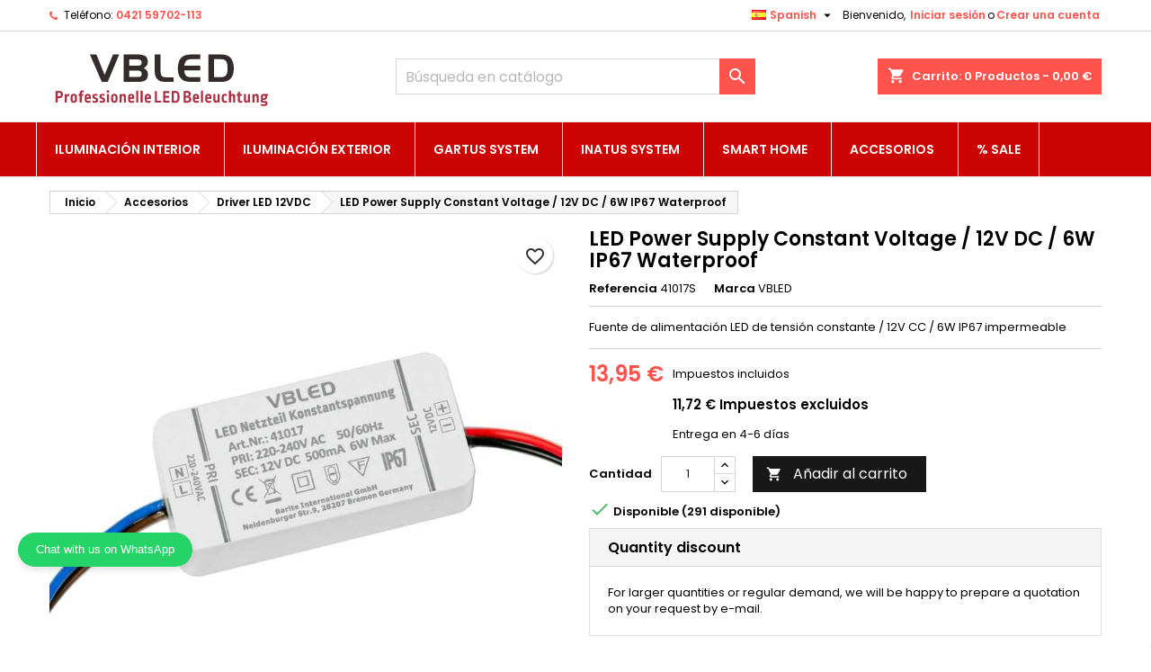

--- FILE ---
content_type: text/html; charset=utf-8
request_url: https://www.vbled.eu/es/driver-led-12vdc/led-power-supply-constant-voltage-12v-dc-6w-ip67-waterproof
body_size: 33072
content:
<!doctype html><html lang="es"><head><meta charset="utf-8"><meta http-equiv="x-ua-compatible" content="ie=edge"><link rel="canonical" href="https://www.vbled.eu/es/driver-led-12vdc/led-power-supply-constant-voltage-12v-dc-6w-ip67-waterproof"><title>LED Power Supply Constant Voltage / 12V DC / 6W IP67 Waterproof</title> <script data-keepinline="true">var cdcGtmApi = '//www.vbled.eu/es/module/cdc_googletagmanager/async';
    var ajaxShippingEvent = 1;
    var ajaxPaymentEvent = 1;

/* datalayer */
dataLayer = window.dataLayer || [];
    let cdcDatalayer = {"event":"view_item","pageCategory":"product","ecommerce":{"currency":"EUR","value":"11.72","items":[{"item_id":"811","item_name":"LED Power Supply Constant Voltage / 12V DC / 6W IP67 Waterproof","item_reference":"41017S","item_brand":"VBLED","item_category":"Accesorios","item_category2":"Driver LED 12VDC","price":"11.72","quantity":1,"google_business_vertical":"retail"}]},"google_tag_params":{"ecomm_pagetype":"product","ecomm_prodid":"41017S","ecomm_totalvalue":13.95,"ecomm_totalvalue_tax_exc":11.72,"ecomm_category":"Driver LED 12VDC"}};
    dataLayer.push(cdcDatalayer);

/* call to GTM Tag */
(function(w,d,s,l,i){w[l]=w[l]||[];w[l].push({'gtm.start':
new Date().getTime(),event:'gtm.js'});var f=d.getElementsByTagName(s)[0],
j=d.createElement(s),dl=l!='dataLayer'?'&l='+l:'';j.async=true;j.src=
'https://www.googletagmanager.com/gtm.js?id='+i+dl;f.parentNode.insertBefore(j,f);
})(window,document,'script','dataLayer','GTM-NL2RB2H');

/* async call to avoid cache system for dynamic data */
dataLayer.push({
  'event': 'datalayer_ready'
});</script> <meta name="description" content="Fuente de alimentación LED de tensión constante / 12V CC / 6W IP67 impermeable"><meta name="keywords" content=""><meta name="robots" content="index,index"><link rel="canonical" href="https://www.vbled.eu/es/driver-led-12vdc/led-power-supply-constant-voltage-12v-dc-6w-ip67-waterproof"><link rel="alternate" href="https://www.vbled.eu/en/led-driver-12vdc/led-power-supply-constant-voltage-12v-dc-6w-ip67-waterproof" hreflang="en-US"><link rel="alternate" href="https://www.vbled.eu/de/led-trafo-12vdc/led-netzteil-konstantspannung-12v-dc-6w-ip67-wasserdicht" hreflang="de-DE"><link rel="alternate" href="https://www.vbled.eu/fr/pilote-de-led-12vdc/led-power-supply-constant-voltage-12v-dc-6w-ip67-waterproof" hreflang="fr-FR"><link rel="alternate" href="https://www.vbled.eu/nl/led-driver-12vdc/led-power-supply-constant-voltage-12v-dc-6w-ip67-waterproof" hreflang="nl-NL"><link rel="alternate" href="https://www.vbled.eu/it/driver-led-12vdc/led-power-supply-constant-voltage-12v-dc-6w-ip67-waterproof" hreflang="it-IT"><link rel="alternate" href="https://www.vbled.eu/es/driver-led-12vdc/led-power-supply-constant-voltage-12v-dc-6w-ip67-waterproof" hreflang="es-ES"><meta name="viewport" content="width=device-width, initial-scale=1"><link rel="icon" type="image/vnd.microsoft.icon" href="https://www.vbled.eu/img/favicon.ico?1714986227"><link rel="shortcut icon" type="image/x-icon" href="https://www.vbled.eu/img/favicon.ico?1714986227"><link rel="font" rel="preload" as="font" type="font/woff2" crossorigin href="https://www.vbled.eu/themes/AngarTheme/assets/css/fonts/material_icons.woff2"/><link rel="font" rel="preload" as="font" type="font/woff2" crossorigin href="https://www.vbled.eu/themes/AngarTheme/assets/css/fonts/fontawesome-webfont.woff2?v=4.7.0"/><link rel="stylesheet" rel="preload" as="style" href="https://www.vbled.eu/themes/AngarTheme/assets/cache/theme-97d6a20.css" media="all" /><link rel="stylesheet" href="https://www.vbled.eu/themes/AngarTheme/assets/cache/theme-97d6a20.css" type="text/css" media="all"><link rel="stylesheet" rel="preload" as="style" href="https://fonts.googleapis.com/css?family=Poppins:400,600&amp;subset=latin,latin-ext&display=block" type="text/css" media="all" /> <script type="text/javascript">var AdvancedEmailGuardData = {"meta":{"isGDPREnabled":true,"isLegacyOPCEnabled":false,"isLegacyMAModuleEnabled":false,"validationError":null},"settings":{"recaptcha":{"type":"v2_cbx","key":"6Lehj9kkAAAAANaRuRWRTCFBavyJbnVWYrXuNMBG","forms":{"contact_us":{"size":"normal","align":"offset","offset":3},"register":{"size":"normal","align":"center","offset":1},"login":{"size":"normal","align":"center","offset":1},"reset_password":{"size":"normal","align":"center","offset":1},"quick_order":{"size":"normal","align":"center","offset":1},"write_review":{"size":"normal","align":"left","offset":1},"notify_when_in_stock":{"size":"normal","align":"left","offset":1}},"language":"shop","theme":"light","position":"bottomright","hidden":false,"deferred":false}},"context":{"ps":{"v17":true,"v17pc":true,"v17ch":true,"v16":false,"v161":false,"v15":false},"languageCode":"es","pageName":"product"},"trans":{"genericError":"Ha ocurrido un error, por favor, int\u00e9ntelo de nuevo."}};
        var ETS_RV_CUSTOMER_IS_LOGGED = false;
        var ETS_RV_DEFAULT_LANGUAGE_MSG = "\u00a1El idioma predeterminado no puede estar vac\u00edo!";
        var ETS_RV_DEFAULT_RATE = 5;
        var ETS_RV_DESIGN_COLOR1 = 0;
        var ETS_RV_DISPLAY_RATE_AND_QUESTION = "button";
        var ETS_RV_PRESS_ENTER_ENABLED = 1;
        var ETS_RV_QUESTION_ENABLED = 1;
        var ETS_RV_RECAPTCHA_ENABLED = 1;
        var ETS_RV_RECAPTCHA_FOR = ["review","comment","reply","qa","qa_answer","qa_comment"];
        var ETS_RV_RECAPTCHA_SITE_KEY = "6Lehj9kkAAAAANaRuRWRTCFBavyJbnVWYrXuNMBG";
        var ETS_RV_RECAPTCHA_TYPE = "recaptcha_v2";
        var ETS_RV_RECAPTCHA_USER_REGISTERED = 1;
        var ETS_RV_RECAPTCHA_VALID = 0;
        var ETS_RV_REQUIRE_TITLE = 1;
        var ETS_RV_REVIEW_ENABLED = 1;
        var PS_ATTACHMENT_MAXIMUM_SIZE = 8388608;
        var PS_ATTACHMENT_MAXIMUM_SIZE_TEXT = "8 MB";
        var addJsDef = false;
        var always_load_content = false;
        var amazonpay = {"is_prestashop16":false,"merchant_id":"A1AFC9NMG0ER91","public_key_id":"AHT4B3AUXARN7MW3N7AVBIE6","amazonCheckoutSessionId":false,"isInAmazonPayCheckout":"false","loginButtonCode":"<div class=\"amzbuttoncontainer\">\n    <h3 class=\"page-subheading\">\n        Utiliza tu cuenta de Amazon\n    <\/h3>\n    <p>\n        Con Amazon Pay y Login con Amazon, puedes f\u00e1cilmente iniciar sesi\u00f3n y utilizar la informaci\u00f3n de env\u00edo y pago almacenada en tu cuenta de Amazon para realizar un pedido en esta tienda.\n    <\/p>\n    <div\n        id=\"AMAZONPAYLOGIN_176914956226059\"\n        class=\"amazonPayButton amazonLogin\"\n        data-placement=\"Cart\"\n        data-color=\"Gold\"\n        data-design=\"\"\n        data-rendered=\"0\"\n>\n<\/div>\n<\/div>\n","showInCheckoutSection":"false","showInLoginSection":"false","amazonPayCheckoutSessionURL":"https:\/\/www.vbled.eu\/es\/module\/amazonpay\/createcheckoutsession","amazonPayCheckoutSetDeliveryOptionURL":"https:\/\/www.vbled.eu\/es\/module\/amazonpay\/checkout?ajax=1&action=selectDeliveryOption","amazonPayCheckoutAddressFormAction":"https:\/\/www.vbled.eu\/es\/module\/amazonpay\/checkout","amazonPayCheckoutRefreshAddressFormURL":"https:\/\/www.vbled.eu\/es\/module\/amazonpay\/checkout?ajax=1&action=addressForm","sandbox":false,"customerCurrencyCode":"EUR","estimatedOrderAmount":"0.00","ledgerCurrency":"EUR","checkoutType":"PayAndShip","checkoutLanguage":"es_ES","button_payload":"{\"webCheckoutDetails\":{\"checkoutReviewReturnUrl\":\"https:\/\/www.vbled.eu\/es\/module\/amazonpay\/initcheckout?decoupled=1\",\"checkoutResultReturnUrl\":\"https:\/\/www.vbled.eu\/es\/module\/amazonpay\/validation\"},\"platformId\":\"A1AOZCKI9MBRZA\",\"storeId\":\"amzn1.application-oa2-client.f2913330a57847bc9af8357bf358d48a\",\"paymentDetails\":{\"presentmentCurrency\":\"EUR\"},\"deliverySpecifications\":{\"addressRestrictions\":{\"type\":\"Allowed\",\"restrictions\":{\"AT\":{},\"BE\":{},\"DK\":{},\"FI\":{},\"FR\":{},\"DE\":{},\"HU\":{},\"IT\":{},\"LU\":{},\"NL\":{},\"ES\":{},\"SE\":{}}}}}","button_signature":"LLKO5xPph159JmyKtDwqzRewkJa+zrDDwwg4jFuZ\/rZ0JaZ+6mOe4DTMUd5S+XlOrVUwaGMZENpOFInrC9cslqiOUUtbwUGvAdByNyo+U8C9kmvmheCodRShuXBCi9fHC954deGoQ5G8fC625D9+7z2QUevWxR08rgJ6El7iU0zEjzuJNney1ARTaB6UtOJYFtM62GPVJO86RyJD7mq9iH3Hrb7\/OlQBbsNbOhZYYw8ez6SjkfDXlxPxFId98qPm5JMRYsT9QcaPtR2E3g4UugR\/s974mL1BmGmPXYfy7+fskGOr\/mBVd9BnFrwH28Vz\/R+4l8yhaZdKlZKYAN1Z9w==","button_payload_apb":"{\"webCheckoutDetails\":{\"checkoutResultReturnUrl\":\"https:\/\/www.vbled.eu\/es\/module\/amazonpay\/validation?apb=1\",\"checkoutMode\":\"ProcessOrder\"},\"platformId\":\"A1AOZCKI9MBRZA\",\"storeId\":\"amzn1.application-oa2-client.f2913330a57847bc9af8357bf358d48a\",\"paymentDetails\":{\"presentmentCurrency\":\"EUR\",\"paymentIntent\":\"AuthorizeWithCapture\",\"chargeAmount\":{\"amount\":\"0\",\"currencyCode\":\"EUR\"}},\"scopes\":[\"name\",\"email\",\"phoneNumber\",\"billingAddress\"],\"merchantMetadata\":{\"merchantStoreName\":\"VBLED - LED-Lampe, LED-Treiber, Dimmer online bei\",\"customInformation\":\"created by patworx, PrestaShop 1.7.8.8,4.2.5\"},\"addressDetails\":{\"name\":\" \",\"addressLine1\":null,\"addressLine2\":null,\"city\":null,\"postalCode\":null,\"countryCode\":false,\"stateOrRegion\":\"\",\"phoneNumber\":\"0000 0000\"}}","button_signature_apb":"kIk8pW6Qohwu\/dKA9bzUx96Il+Lnw7esAv6bgMfHEx6sdMUDI9cpCB6tNoAOhPJX1qVHZbU3nR+P1b8\/JKhzO46H2Xdi3+ZXrMf2pMhwwEM7bac9HC8dRAHI457Jw5bN6uwp3icimdltTFiPEVTfW3KMTKc635F5IpUxO\/kqs6sgfA\/rJBB27Kb8uuafmcuh9ID9f0IgvxCx88OMSNwggBK\/H7WHQKFBH1S2+gubEmWJ14KegVxRJaoeIOrNlw8kAsSFnIGjhBR+ojH04JXvV+pbW2QwJMB\/K36APBaoizMwi+y\/v+Yqxw4CwRPgmSn1UwWRs08OutXiVmQHFuvYUQ==","login_button_payload":"{\"signInReturnUrl\":\"https:\/\/www.vbled.eu\/es\/module\/amazonpay\/processlogin\",\"storeId\":\"amzn1.application-oa2-client.f2913330a57847bc9af8357bf358d48a\",\"signInScopes\":[\"name\",\"email\",\"postalCode\"]}","login_button_signature":"lH6xT+Hc5q86SQRPV\/moe+lYG8ld305xrMwLQDeFk5WeiyXGXoTcZNU9tsZG4sqsmPssb\/poj2KMDoe17skvxIfXWerjvguviPhkhTEFVK9EMZWKGQ1XLM3Z15Ky\/5sTwmNyOp3qqqUor3f2CvfaQg+1WfUQlckBGh8S86FEljO7c+F52y9NH4w1Q\/3gheVGwSr7qs3+Yc1YWhArnCgoCt5uXEv1pvK5lEfskY728j8vA9mr6YiuyjEoNe0HQc5dhVpROVqW1NOLXE0eUHIein3r\/n8mSjHsHUk7MgebjkskW15jcZnLJrQsGA+TdgIV9Lz8sacd9229OyQ9K7dhKQ==","login_to_checkout_button_payload":"{\"signInReturnUrl\":\"https:\/\/www.vbled.eu\/es\/module\/amazonpay\/processlogin?toCheckout=1\",\"storeId\":\"amzn1.application-oa2-client.f2913330a57847bc9af8357bf358d48a\",\"signInScopes\":[\"name\",\"email\",\"postalCode\"]}","login_to_checkout_button_signature":"anXE9SG67KCEa0ZlO0g3wBun6h7OWqIiO4zZghY07epYf28M7dyeZ0K6n6UJZUzFLTkAao7hQTrCmGGPUulBh1AzKeVcMvAzpS4riZVuNKj9evu7QB5wIouh1tQI\/yjzAE0gsTv112mauqAUC5VXHg0NbsbHL49hRR39\/K\/mn0FprW9uzlrHQuiIjvQ38eSg1C+l5YayHm8qoes7ZQFoCTjt9BBrL0FWuZxoE4\/ZzsmgcM7lDVbX7+645X\/MfP+ELEmnDeuNWeQYUM8SVeV8p0acqvAeazmRqj5Wsn3rILPKjdFTOx29d1chsCIWujUrR32yMfHZdbqcGVJE1S\/clQ==","legacy_address_form_action":"https:\/\/www.vbled.eu\/es\/module\/amazonpay\/setaddresslegacy?amazonCheckoutSessionId=0"};
        var bSaeuTriggerOpenClick = false;
        var back_office = 0;
        var blockwishlistController = "https:\/\/www.vbled.eu\/es\/module\/blockwishlist\/action";
        var etsSeoFo = {"currentController":"product","conf":{"removeId":true}};
        var ets_rv_datetime_picker = "{\"prevText\":\"\",\"nextText\":\"\",\"dateFormat\":\"yy-mm-dd\",\"currentText\":\"\",\"closeText\":\"\",\"ampm\":false,\"amNames\":[\"AM\",\"A\"],\"pmNames\":[\"PM\",\"P\"],\"timeFormat\":\"hh:mm:ss tt\",\"timeSuffix\":\"\",\"timeOnlyTitle\":\"\",\"timeText\":\"\",\"hourText\":\"\",\"minuteText\":\"\",\"maxDate\":\"2026-01-23 07:26:02\"}";
        var ets_rv_datetime_picker_closeText = "Hecho";
        var ets_rv_datetime_picker_currentText = "Ahora";
        var ets_rv_datetime_picker_hourText = "Hora";
        var ets_rv_datetime_picker_minuteText = "Minuto";
        var ets_rv_datetime_picker_timeOnlyTitle = "Elegir hora";
        var ets_rv_datetime_picker_timeText = "Tiempo";
        var ets_rv_please_sign_dislike = "Inicie sesi\u00f3n o reg\u00edstrese para dejar de gustar";
        var ets_rv_please_sign_like = "Por favor inicie sesi\u00f3n o reg\u00edstrese para gustar";
        var ets_rv_please_sign_question = "Inicie sesi\u00f3n o reg\u00edstrese para hacer su pregunta";
        var ets_rv_please_sign_review = "Inicie sesi\u00f3n o reg\u00edstrese para escribir su opini\u00f3n";
        var file_is_to_large_text = "El archivo es demasiado grande. Tama\u00f1o m\u00e1ximo permitido: %s";
        var file_not_valid_text = "El tipo de archivo no est\u00e1 permitido";
        var isLogged = false;
        var jolisearch = {"amb_joli_search_action":"https:\/\/www.vbled.eu\/es\/module\/ambjolisearch\/jolisearch","amb_joli_search_link":"https:\/\/www.vbled.eu\/es\/module\/ambjolisearch\/jolisearch","amb_joli_search_controller":"jolisearch","blocksearch_type":"top","show_cat_desc":1,"ga_acc":0,"id_lang":6,"url_rewriting":1,"use_autocomplete":2,"minwordlen":3,"l_products":"Productos","l_manufacturers":"Fabricantes","l_suppliers":"Suppliers","l_categories":"Categor\u00edas","l_no_results_found":"Ning\u00fan producto corresponde con su b\u00fasqueda","l_more_results":"Mostrar todos los resultados","ENT_QUOTES":3,"jolisearch_position":{"my":"center top","at":"center bottom","collision":"fit none"},"classes":"ps17 centered-list","display_manufacturer":"","display_supplier":"","display_category":"1","use_mobile_ux":"","mobile_media_breakpoint":"576","mobile_opening_selector":"","show_add_to_cart_button":"","add_to_cart_button_style":1,"show_features":"1","feature_ids":[],"show_feature_values_only":false,"show_price":"1","theme":"finder"};
        var language_code = "es";
        var oosn_id_module = "208";
        var prestashop = {"cart":{"products":[],"totals":{"total":{"type":"total","label":"Total","amount":0,"value":"0,00\u00a0\u20ac"},"total_including_tax":{"type":"total","label":"Total (impuestos incl.)","amount":0,"value":"0,00\u00a0\u20ac"},"total_excluding_tax":{"type":"total","label":"Total (impuestos excl.)","amount":0,"value":"0,00\u00a0\u20ac"}},"subtotals":{"products":{"type":"products","label":"Subtotal","amount":0,"value":"0,00\u00a0\u20ac"},"discounts":null,"shipping":{"type":"shipping","label":"Transporte","amount":0,"value":""},"tax":{"type":"tax","label":"Impuestos incluidos","amount":0,"value":"0,00\u00a0\u20ac"}},"products_count":0,"summary_string":"0 art\u00edculos","labels":{"tax_short":"(impuestos inc.)","tax_long":"(impuestos incluidos)"},"id_address_delivery":null,"id_address_invoice":null,"is_virtual":false,"vouchers":{"allowed":1,"added":[]},"discounts":[],"minimalPurchase":0,"minimalPurchaseRequired":""},"currency":{"id":1,"name":"Euro","iso_code":"EUR","iso_code_num":"978","sign":"\u20ac"},"customer":{"lastname":null,"firstname":null,"email":null,"last_passwd_gen":null,"birthday":null,"newsletter":null,"newsletter_date_add":null,"ip_registration_newsletter":null,"optin":null,"website":null,"company":null,"siret":null,"ape":null,"outstanding_allow_amount":0,"max_payment_days":0,"active":true,"note":null,"is_guest":false,"id_shop":null,"id_shop_group":null,"id_default_group":1,"date_add":null,"date_upd":null,"reset_password_token":null,"reset_password_validity":null,"is_logged":false,"gender":null,"type":null,"name":null,"id":null,"risk":null,"addresses":null},"language":{"name":"Spanish","iso_code":"es","locale":"es-ES","language_code":"es-ES","is_rtl":"0","date_format_lite":"d-m-Y","date_format_full":"d-m-Y H:i:s","id":6},"page":{"title":"","canonical":"https:\/\/www.vbled.eu\/es\/driver-led-12vdc\/led-power-supply-constant-voltage-12v-dc-6w-ip67-waterproof","meta":{"title":"LED Power Supply Constant Voltage \/ 12V DC \/ 6W IP67 Waterproof","description":"Fuente de alimentaci\u00f3n LED de tensi\u00f3n constante \/ 12V CC \/ 6W IP67 impermeable","keywords":"","robots":"index"},"page_name":"product","body_classes":{"lang-es":true,"lang-rtl":false,"country-DE":true,"currency-EUR":true,"layout-full-width":true,"page-product":true,"tax-display-enabled":true,"product-id-811":true,"product-LED Power Supply Constant Voltage \/ 12V DC \/ 6W IP67 Waterproof":true,"product-id-category-43":true,"product-id-manufacturer-1":true,"product-id-supplier-0":true,"product-available-for-order":true},"admin_notifications":[]},"shop":{"name":"VBLED - LED-Lampe, LED-Treiber, Dimmer online beim Hersteller kaufen","logo":"https:\/\/www.vbled.eu\/img\/logo.svg","stores_icon":"https:\/\/www.vbled.eu\/img\/logo_stores.png","favicon":"https:\/\/www.vbled.eu\/img\/favicon.ico"},"urls":{"base_url":"https:\/\/www.vbled.eu\/","current_url":"https:\/\/www.vbled.eu\/es\/driver-led-12vdc\/led-power-supply-constant-voltage-12v-dc-6w-ip67-waterproof","shop_domain_url":"https:\/\/www.vbled.eu","img_ps_url":"https:\/\/www.vbled.eu\/img\/","img_cat_url":"https:\/\/www.vbled.eu\/img\/c\/","img_lang_url":"https:\/\/www.vbled.eu\/img\/l\/","img_prod_url":"https:\/\/www.vbled.eu\/img\/p\/","img_manu_url":"https:\/\/www.vbled.eu\/img\/m\/","img_sup_url":"https:\/\/www.vbled.eu\/img\/su\/","img_ship_url":"https:\/\/www.vbled.eu\/img\/s\/","img_store_url":"https:\/\/www.vbled.eu\/img\/st\/","img_col_url":"https:\/\/www.vbled.eu\/img\/co\/","img_url":"https:\/\/www.vbled.eu\/themes\/AngarTheme\/assets\/img\/","css_url":"https:\/\/www.vbled.eu\/themes\/AngarTheme\/assets\/css\/","js_url":"https:\/\/www.vbled.eu\/themes\/AngarTheme\/assets\/js\/","pic_url":"https:\/\/www.vbled.eu\/upload\/","pages":{"address":"https:\/\/www.vbled.eu\/es\/direccion","addresses":"https:\/\/www.vbled.eu\/es\/direcciones","authentication":"https:\/\/www.vbled.eu\/es\/inicio-de-sesion","cart":"https:\/\/www.vbled.eu\/es\/carrito","category":"https:\/\/www.vbled.eu\/es\/index.php?controller=category","cms":"https:\/\/www.vbled.eu\/es\/index.php?controller=cms","contact":"https:\/\/www.vbled.eu\/es\/pongase-en-contacto-con-nosotros","discount":"https:\/\/www.vbled.eu\/es\/descuento","guest_tracking":"https:\/\/www.vbled.eu\/es\/seguimiento-de-invitados","history":"https:\/\/www.vbled.eu\/es\/historial-de-pedidos","identity":"https:\/\/www.vbled.eu\/es\/identidad","index":"https:\/\/www.vbled.eu\/es\/","my_account":"https:\/\/www.vbled.eu\/es\/mi-cuenta","order_confirmation":"https:\/\/www.vbled.eu\/es\/confirmacion-del-pedido","order_detail":"https:\/\/www.vbled.eu\/es\/index.php?controller=order-detail","order_follow":"https:\/\/www.vbled.eu\/es\/seguir-pedido","order":"https:\/\/www.vbled.eu\/es\/pida","order_return":"https:\/\/www.vbled.eu\/es\/index.php?controller=order-return","order_slip":"https:\/\/www.vbled.eu\/es\/hoja-de-credito","pagenotfound":"https:\/\/www.vbled.eu\/es\/error-404","password":"https:\/\/www.vbled.eu\/es\/contrasena-olvidada","pdf_invoice":"https:\/\/www.vbled.eu\/es\/index.php?controller=pdf-invoice","pdf_order_return":"https:\/\/www.vbled.eu\/es\/index.php?controller=pdf-order-return","pdf_order_slip":"https:\/\/www.vbled.eu\/es\/index.php?controller=pdf-order-slip","prices_drop":"https:\/\/www.vbled.eu\/es\/bajan-los-precios","product":"https:\/\/www.vbled.eu\/es\/index.php?controller=product","search":"https:\/\/www.vbled.eu\/es\/buscar-en","sitemap":"https:\/\/www.vbled.eu\/es\/mapa-del-sitio","stores":"https:\/\/www.vbled.eu\/es\/tiendas","supplier":"https:\/\/www.vbled.eu\/es\/proveedores","register":"https:\/\/www.vbled.eu\/es\/inicio-de-sesion?create_account=1","order_login":"https:\/\/www.vbled.eu\/es\/pida?login=1"},"alternative_langs":{"en-us":"https:\/\/www.vbled.eu\/en\/led-driver-12vdc\/led-power-supply-constant-voltage-12v-dc-6w-ip67-waterproof","de":"https:\/\/www.vbled.eu\/de\/led-trafo-12vdc\/led-netzteil-konstantspannung-12v-dc-6w-ip67-wasserdicht","fr-FR":"https:\/\/www.vbled.eu\/fr\/pilote-de-led-12vdc\/led-power-supply-constant-voltage-12v-dc-6w-ip67-waterproof","nl-NL":"https:\/\/www.vbled.eu\/nl\/led-driver-12vdc\/led-power-supply-constant-voltage-12v-dc-6w-ip67-waterproof","it-IT":"https:\/\/www.vbled.eu\/it\/driver-led-12vdc\/led-power-supply-constant-voltage-12v-dc-6w-ip67-waterproof","es-ES":"https:\/\/www.vbled.eu\/es\/driver-led-12vdc\/led-power-supply-constant-voltage-12v-dc-6w-ip67-waterproof"},"theme_assets":"\/themes\/AngarTheme\/assets\/","actions":{"logout":"https:\/\/www.vbled.eu\/es\/?mylogout="},"no_picture_image":{"bySize":{"small_default":{"url":"https:\/\/www.vbled.eu\/img\/p\/es-default-small_default.jpg","width":98,"height":98},"cart_default":{"url":"https:\/\/www.vbled.eu\/img\/p\/es-default-cart_default.jpg","width":125,"height":125},"home_default":{"url":"https:\/\/www.vbled.eu\/img\/p\/es-default-home_default.jpg","width":259,"height":259},"medium_default":{"url":"https:\/\/www.vbled.eu\/img\/p\/es-default-medium_default.jpg","width":452,"height":452},"large_default":{"url":"https:\/\/www.vbled.eu\/img\/p\/es-default-large_default.jpg","width":2000,"height":2000}},"small":{"url":"https:\/\/www.vbled.eu\/img\/p\/es-default-small_default.jpg","width":98,"height":98},"medium":{"url":"https:\/\/www.vbled.eu\/img\/p\/es-default-home_default.jpg","width":259,"height":259},"large":{"url":"https:\/\/www.vbled.eu\/img\/p\/es-default-large_default.jpg","width":2000,"height":2000},"legend":""}},"configuration":{"display_taxes_label":true,"display_prices_tax_incl":true,"is_catalog":false,"show_prices":true,"opt_in":{"partner":false},"quantity_discount":{"type":"discount","label":"Descuento unitario"},"voucher_enabled":1,"return_enabled":1},"field_required":[],"breadcrumb":{"links":[{"title":"Inicio","url":"https:\/\/www.vbled.eu\/es\/"},{"title":"Accesorios","url":"https:\/\/www.vbled.eu\/es\/accesorios"},{"title":"Driver LED 12VDC","url":"https:\/\/www.vbled.eu\/es\/driver-led-12vdc"},{"title":"LED Power Supply Constant Voltage \/ 12V DC \/ 6W IP67 Waterproof","url":"https:\/\/www.vbled.eu\/es\/driver-led-12vdc\/led-power-supply-constant-voltage-12v-dc-6w-ip67-waterproof"}],"count":4},"link":{"protocol_link":"https:\/\/","protocol_content":"https:\/\/"},"time":1769149562,"static_token":"0f0a30ce0b6ee8b6ef4f174cac96dc9d","token":"72f19cbd750aecf0b0351447714a64e8","debug":false};
        var productCommentPostErrorMessage = "Lo sentimos, tu rese\u00f1a no puede ser publicada.";
        var productCommentUpdatePostErrorMessage = "Lo sentimos, no se puede enviar su apreciaci\u00f3n de revisi\u00f3n.";
        var productsAlreadyTagged = [];
        var psr_icon_color = "#F19D76";
        var removeFromWishlistUrl = "https:\/\/www.vbled.eu\/es\/module\/blockwishlist\/action?action=deleteProductFromWishlist";
        var ssIsCeInstalled = false;
        var ss_link_image_webp = "https:\/\/www.vbled.eu\/modules\/ets_superspeed\/views\/img\/en.webp";
        var vncfc_fc_url = "https:\/\/www.vbled.eu\/es\/module\/vatnumbercleaner\/vncfc?";
        var wishlistAddProductToCartUrl = "https:\/\/www.vbled.eu\/es\/module\/blockwishlist\/action?action=addProductToCart";
        var wishlistUrl = "https:\/\/www.vbled.eu\/es\/module\/blockwishlist\/view";</script>  <script type="text/javascript">window["mgctlbx$Pltm"] = "Prestashop";</script> <link type="text/css" href="/modules/magiczoomplus/views/css/magiczoomplus.css" rel="stylesheet" media="screen" /><link type="text/css" href="/modules/magiczoomplus/views/css/magiczoomplus.module.css" rel="stylesheet" media="screen" /> <script type="text/javascript" src="/modules/magiczoomplus/views/js/magiczoomplus.js"></script> <script type="text/javascript" src="/modules/magiczoomplus/views/js/magictoolbox.utils.js"></script> <script type="text/javascript">var mzOptions = {
		'zoomWidth':'auto',
		'zoomHeight':'auto',
		'zoomPosition':'right',
		'zoomDistance':15,
		'selectorTrigger':'click',
		'transitionEffect':true,
		'lazyZoom':false,
		'rightClick':false,
		'cssClass':'',
		'zoomMode':'zoom',
		'zoomOn':'hover',
		'upscale':true,
		'smoothing':true,
		'variableZoom':false,
		'zoomCaption':'off',
		'expand':'window',
		'expandZoomMode':'zoom',
		'expandZoomOn':'click',
		'expandCaption':true,
		'closeOnClickOutside':true,
		'hint':'once',
		'textHoverZoomHint':'Hover to zoom',
		'textClickZoomHint':'Click to zoom',
		'textExpandHint':'Click to expand',
		'textBtnClose':'Close',
		'textBtnNext':'Next',
		'textBtnPrev':'Previous'
	}</script> <script type="text/javascript">var mzMobileOptions = {
		'zoomMode':'off',
		'textHoverZoomHint':'Touch to zoom',
		'textClickZoomHint':'Double tap or pinch to zoom',
		'textExpandHint':'Tap to expand'
	}</script> <script type="text/javascript">var isPrestaShop15x = true;
    var isPrestaShop1541 = true;
    var isPrestaShop156x = true;
    var isPrestaShop16x = true;
    var isPrestaShop17x = true;
    var mEvent = 'click';
    var originalLayout = false;
    var m360AsPrimaryImage = true && (typeof(window['Magic360']) != 'undefined');
    var useMagicScroll = false;
    var scrollItems = 3;
    var isProductMagicZoomReady = false;
    var allowHighlightActiveSelectorOnUpdate = true;
    mzOptions['onZoomReady'] = function(id) {
        //console.log('MagicZoomPlus onZoomReady: ', id);
        if (id == 'MagicZoomPlusImageMainImage') {
            isProductMagicZoomReady = true;
        }
    }
    mzOptions['onUpdate'] = function(id, oldA, newA) {
        //console.log('MagicZoomPlus onUpdate: ', id);
        if (allowHighlightActiveSelectorOnUpdate) {
            mtHighlightActiveSelector(newA);
        }
        allowHighlightActiveSelectorOnUpdate = true;
    }</script> <script type="text/javascript" src="/modules/magiczoomplus/views/js/product17.js"></script> <script type="text/javascript" src="/modules/magiczoomplus/views/js/switch.js"></script> <style type="text/css">body {
background-color: #ffffff;
font-family: "Poppins", Arial, Helvetica, sans-serif;
}

.products .product-miniature .product-title {
height: 32px;
}

.products .product-miniature .product-title a {
font-size: 14px;
line-height: 16px;
}

#content-wrapper .products .product-miniature .product-desc {
height: 36px;
}

@media (min-width: 991px) {
#home_categories ul li .cat-container {
min-height: 0px;
}
}

@media (min-width: 768px) {
#_desktop_logo {
padding-top: 12px;
padding-bottom: 0px;
}
}

nav.header-nav {
background: #ffffff;
}

nav.header-nav,
.header_sep2 #contact-link span.shop-phone,
.header_sep2 #contact-link span.shop-phone.shop-tel,
.header_sep2 #contact-link span.shop-phone:last-child,
.header_sep2 .lang_currency_top,
.header_sep2 .lang_currency_top:last-child,
.header_sep2 #_desktop_currency_selector,
.header_sep2 #_desktop_language_selector,
.header_sep2 #_desktop_user_info {
border-color: #d6d4d4;
}

#contact-link,
#contact-link a,
.lang_currency_top span.lang_currency_text,
.lang_currency_top .dropdown i.expand-more,
nav.header-nav .user-info span,
nav.header-nav .user-info a.logout,
#languages-block-top div.current,
nav.header-nav a{
color: #000000;
}

#contact-link span.shop-phone strong,
#contact-link span.shop-phone strong a,
.lang_currency_top span.expand-more,
nav.header-nav .user-info a.account {
color: #ff544d;
}

#contact-link span.shop-phone i {
color: #ff544d;
}

.header-top {
background: #ffffff;
}

div#search_widget form button[type=submit] {
background: #ff544d;
color: #ffffff;
}

div#search_widget form button[type=submit]:hover {
background: #ff544d;
color: #ffffff;
}


#header div#_desktop_cart .blockcart .header {
background: #ff544d;
}

#header div#_desktop_cart .blockcart .header a.cart_link {
color: #ffffff;
}


#homepage-slider .bx-wrapper .bx-pager.bx-default-pager a:hover,
#homepage-slider .bx-wrapper .bx-pager.bx-default-pager a.active{
background: #ff544d;
}

div#rwd_menu {
background: #1b1a1b;
}

div#rwd_menu,
div#rwd_menu a {
color: #ffffff;
}

div#rwd_menu,
div#rwd_menu .rwd_menu_item,
div#rwd_menu .rwd_menu_item:first-child {
border-color: #363636;
}

div#rwd_menu .rwd_menu_item:hover,
div#rwd_menu .rwd_menu_item:focus,
div#rwd_menu .rwd_menu_item a:hover,
div#rwd_menu .rwd_menu_item a:focus {
color: #ffffff;
background: #ff544d;
}

#mobile_top_menu_wrapper2 .top-menu li a:hover,
.rwd_menu_open ul.user_info li a:hover {
background: #ff544d;
color: #ffffff;
}

#_desktop_top_menu{
background: #1b1a1b;
}

#_desktop_top_menu,
#_desktop_top_menu > ul > li,
.menu_sep1 #_desktop_top_menu > ul > li,
.menu_sep1 #_desktop_top_menu > ul > li:last-child,
.menu_sep2 #_desktop_top_menu,
.menu_sep2 #_desktop_top_menu > ul > li,
.menu_sep2 #_desktop_top_menu > ul > li:last-child,
.menu_sep3 #_desktop_top_menu,
.menu_sep4 #_desktop_top_menu,
.menu_sep5 #_desktop_top_menu,
.menu_sep6 #_desktop_top_menu {
border-color: #363636;
}

#_desktop_top_menu > ul > li > a {
color: #ffffff;
}

#_desktop_top_menu > ul > li:hover > a {
color: #ffffff;
background: #ff544d;
}

.submenu1 #_desktop_top_menu .popover.sub-menu ul.top-menu li a:hover,
.submenu3 #_desktop_top_menu .popover.sub-menu ul.top-menu li a:hover,
.live_edit_0.submenu1 #_desktop_top_menu .popover.sub-menu ul.top-menu li:hover > a,
.live_edit_0.submenu3 #_desktop_top_menu .popover.sub-menu ul.top-menu li:hover > a {
background: #ff544d;
color: #ffffff;
}


#home_categories .homecat_title span {
border-color: #ff544d;
}

#home_categories ul li .homecat_name span {
background: #ff544d;
}

#home_categories ul li a.view_more {
background: #181818;
color: #ffffff;
border-color: #181818;
}

#home_categories ul li a.view_more:hover {
background: #ff544d;
color: #ffffff;
border-color: #ff544d;
}

.columns .text-uppercase a,
.columns .text-uppercase span,
.columns div#_desktop_cart .cart_index_title a,
#home_man_product .catprod_title a span {
border-color: #ff544d;
}

#index .tabs ul.nav-tabs li.nav-item a.active,
#index .tabs ul.nav-tabs li.nav-item a:hover,
.index_title a,
.index_title span {
border-color: #ff544d;
}

a.product-flags-plist span.product-flag,
a.product-flags-plist span.product-flag.new,
#home_cat_product a.product-flags-plist span.product-flag.new,
#product #content .product-flags li,
#product #content .product-flags .product-flag.new {
background: #00b0ff;
}

.products .product-miniature .product-title a,
#home_cat_product ul li .right-block .name_block a {
color: #282828;
}

.products .product-miniature span.price,
#home_cat_product ul li .product-price-and-shipping .price,
.ui-widget .search_right span.search_price,
body#view #main .wishlist-product-price {
color: #ff544d;
}

.button-container .add-to-cart:hover,
#subcart .cart-buttons .viewcart:hover,
body#view ul li.wishlist-products-item .wishlist-product-bottom .btn-primary:hover {
background: #ff544d;
color: #ffffff;
border-color: #ff544d;
}

.button-container .add-to-cart,
.button-container .add-to-cart:disabled,
#subcart .cart-buttons .viewcart,
body#view ul li.wishlist-products-item .wishlist-product-bottom .btn-primary {
background: #181818;
color: #ffffff;
border-color: #181818;
}

#home_cat_product .catprod_title span {
border-color: #ff544d;
}

#home_man .man_title span {
border-color: #ff544d;
}

div#angarinfo_block .icon_cms {
color: #ff544d;
}

.footer-container {
background: #f6f6f6;
}

.footer-container,
.footer-container .h3,
.footer-container .links .title,
.row.social_footer {
border-color: #dddddd;
}

.footer-container .h3 span,
.footer-container .h3 a,
.footer-container .links .title span.h3,
.footer-container .links .title a.h3 {
border-color: #ff544d;
}

.footer-container,
.footer-container .h3,
.footer-container .links .title .h3,
.footer-container a,
.footer-container li a,
.footer-container .links ul>li a {
color: #000000;
}

.block_newsletter .btn-newsletter {
background: #ff544d;
color: #ffffff;
}

.block_newsletter .btn-newsletter:hover {
background: #181818;
color: #ffffff;
}

.footer-container .bottom-footer {
background: #f6f6f6;
border-color: #dddddd;
color: #000000;
}

.product-prices .current-price span.price {
color: #ff544d;
}

.product-add-to-cart button.btn.add-to-cart:hover {
background: #ff544d;
color: #ffffff;
border-color: #ff544d;
}

.product-add-to-cart button.btn.add-to-cart,
.product-add-to-cart button.btn.add-to-cart:disabled {
background: #181818;
color: #ffffff;
border-color: #181818;
}

#product .tabs ul.nav-tabs li.nav-item a.active,
#product .tabs ul.nav-tabs li.nav-item a:hover,
#product .index_title span,
.page-product-heading span,
body #product-comments-list-header .comments-nb {
border-color: #ff544d;
}

body .btn-primary:hover {
background: #3aa04c;
color: #ffffff;
border-color: #196f28;
}

body .btn-primary,
body .btn-primary.disabled,
body .btn-primary:disabled,
body .btn-primary.disabled:hover {
background: #43b754;
color: #ffffff;
border-color: #399a49;
}

body .btn-secondary:hover {
background: #eeeeee;
color: #000000;
border-color: #d8d8d8;
}

body .btn-secondary,
body .btn-secondary.disabled,
body .btn-secondary:disabled,
body .btn-secondary.disabled:hover {
background: #f6f6f6;
color: #000000;
border-color: #d8d8d8;
}

.form-control:focus, .input-group.focus {
border-color: #dbdbdb;
outline-color: #dbdbdb;
}

body .pagination .page-list .current a,
body .pagination .page-list a:hover,
body .pagination .page-list .current a.disabled,
body .pagination .page-list .current a.disabled:hover {
color: #ff544d;
}

.page-my-account #content .links a:hover i {
color: #ff544d;
}

#scroll_top {
background: #ff544d;
color: #ffffff;
}

#scroll_top:hover,
#scroll_top:focus {
background: #1b1a1b;
color: #ffffff;
}</style> <script type="text/javascript">var pv_force_thumb_size = 0;
        var pv_disable_autosize = 0;
        var pv_disable_replace = 0;
        var pv_disable_img_hide = 0;
        var pv_hide_image_container = 0;
        var pv_side_position = 4;
        var pv_thumb_add_width = 0;
        var pv_image_zindex = 999;
        var pv_load_delay = 0;
        var pv_deep_select = 0;
        var pv_thumb_dir = 0;
        var pv_default = 0;
        var pv_auto = 0;
        var pv_limit = 0;
        var pv_click_to_activate = 0;
        var pv_custom_img_slider_refresh = 0;
        var pv_custom_slider_sync = 0;
        var pv_rel = 0;
        var pv_cont = 1;
        var pv_info = 0;
        var pv_priv = 1;
        var pv_loop = 1;
        var pv_pos = 1;
        var pv_vim_portrait = 1;
        var PV_VIM_MUTED = 0;
        var pv_vim_loop = 1;
        var pv_vim_byline = 1;
        var pv_vim_badge = 1;
        var pv_vim_title = 1;
        var pv_vim_autoplay = 1;
        var pv_force_hide_preview = 0;
        var pv_force_button = 0;
        var pv_force_controls = 0;
        var pv_force_close = 0;
        var pv_no_padding = 0;
        var pv_fancy_link = 1;
            var pv_image_holder = '';
        var pv_image_container = '';
        var pv_videoholder_placement = '';
        var pv_clt = 'li';
        var pv_custom_img_slider = '0';
        var pv_custom_img_slider_selector = '';
        var pv_custom_main_img_slider_selector = '';
        var pv_click_behaviour_type = 'mousedown';
        var pv_list_cust_holder = '';
        var pv_list_cust_button_holder = '';
        var pv_list_cust_button_insert = '1';
        var pv_list_cust_filter = '';
        var pv_list_cust_selector = '';
        var pv_vim_color = '#00adef';
        var pv_burl = '/';
            var pv_thumb_before = '';         var pv_thumb_after = '';         var pv_custom_main_img_slider_pre = '';         var pv_custom_main_img_slider_post = '';          
    var pv_video_list = false;</script>  <script type="text/javascript">var url_basic_ets = 'https://www.vbled.eu/';
    var link_contact_ets = 'https://www.vbled.eu/es/module/ets_cfultimate/contact';
    var ets_cfu_recaptcha_enabled = 1;
    var ets_cfu_iso_code = 'es';
    var ets_cfu_locale = 'es';
            var ets_cfu_recaptcha_v3 = 0;
        var ets_cfu_recaptcha_key = "6Lehj9kkAAAAANaRuRWRTCFBavyJbnVWYrXuNMBG";
                var hidden_reference = 1;</script> <script src="https://www.google.com/recaptcha/api.js?hl=es"></script> <style>.ets_mm_megamenu .mm_menus_li .h4,
.ets_mm_megamenu .mm_menus_li .h5,
.ets_mm_megamenu .mm_menus_li .h6,
.ets_mm_megamenu .mm_menus_li .h1,
.ets_mm_megamenu .mm_menus_li .h2,
.ets_mm_megamenu .mm_menus_li .h3,
.ets_mm_megamenu .mm_menus_li .h4 *:not(i),
.ets_mm_megamenu .mm_menus_li .h5 *:not(i),
.ets_mm_megamenu .mm_menus_li .h6 *:not(i),
.ets_mm_megamenu .mm_menus_li .h1 *:not(i),
.ets_mm_megamenu .mm_menus_li .h2 *:not(i),
.ets_mm_megamenu .mm_menus_li .h3 *:not(i),
.ets_mm_megamenu .mm_menus_li > a{
    font-family: inherit;
}
.ets_mm_megamenu *:not(.fa):not(i){
    font-family: inherit;
}

.ets_mm_block *{
    font-size: 14px;
}    

@media (min-width: 768px){
/*layout 1*/
    .ets_mm_megamenu.layout_layout1{
        background: #CD0404;
    }
    .layout_layout1 .ets_mm_megamenu_content{
      background: linear-gradient(#FFFFFF, #F2F2F2) repeat scroll 0 0 rgba(0, 0, 0, 0);
      background: -webkit-linear-gradient(#FFFFFF, #F2F2F2) repeat scroll 0 0 rgba(0, 0, 0, 0);
      background: -o-linear-gradient(#FFFFFF, #F2F2F2) repeat scroll 0 0 rgba(0, 0, 0, 0);
    }
    .ets_mm_megamenu.layout_layout1:not(.ybc_vertical_menu) .mm_menus_ul{
         background: #CD0404;
    }

    #header .layout_layout1:not(.ybc_vertical_menu) .mm_menus_li > a,
    .layout_layout1 .ybc-menu-vertical-button,
    .layout_layout1 .mm_extra_item *{
        color: #ffffff
    }
    .layout_layout1 .ybc-menu-vertical-button .ybc-menu-button-toggle_icon_default .icon-bar{
        background-color: #ffffff
    }
    .layout_layout1:not(.click_open_submenu) .mm_menus_li:hover > a,
    .layout_layout1.click_open_submenu .mm_menus_li.open_li > a,
    .layout_layout1 .mm_menus_li.active > a,
    #header .layout_layout1:not(.click_open_submenu) .mm_menus_li:hover > a,
    #header .layout_layout1.click_open_submenu .mm_menus_li.open_li > a,
    #header .layout_layout1 .mm_menus_li.menu_hover > a,
    .layout_layout1:hover .ybc-menu-vertical-button,
    .layout_layout1 .mm_extra_item button[type="submit"]:hover i,
    #header .layout_layout1 .mm_menus_li.active > a{
        color: #000000;
    }
    
    .layout_layout1:not(.ybc_vertical_menu):not(.click_open_submenu) .mm_menus_li > a:before,
    .layout_layout1:not(.ybc_vertical_menu).click_open_submenu .mm_menus_li.open_li > a:before,
    .layout_layout1.ybc_vertical_menu:hover .ybc-menu-vertical-button:before,
    .layout_layout1:hover .ybc-menu-vertical-button .ybc-menu-button-toggle_icon_default .icon-bar,
    .ybc-menu-vertical-button.layout_layout1:hover{background-color: #000000;}
    
    .layout_layout1:not(.ybc_vertical_menu):not(.click_open_submenu) .mm_menus_li:hover > a,
    .layout_layout1:not(.ybc_vertical_menu).click_open_submenu .mm_menus_li.open_li > a,
    .layout_layout1:not(.ybc_vertical_menu) .mm_menus_li.menu_hover > a,
    .ets_mm_megamenu.layout_layout1.ybc_vertical_menu:hover,
    #header .layout_layout1:not(.ybc_vertical_menu):not(.click_open_submenu) .mm_menus_li:hover > a,
    #header .layout_layout1:not(.ybc_vertical_menu).click_open_submenu .mm_menus_li.open_li > a,
    #header .layout_layout1:not(.ybc_vertical_menu) .mm_menus_li.menu_hover > a,
    .ets_mm_megamenu.layout_layout1.ybc_vertical_menu:hover{
        background: #ECECEC;
    }
    
    .layout_layout1.ets_mm_megamenu .mm_columns_ul,
    .layout_layout1.ybc_vertical_menu .mm_menus_ul{
        background-color: #ECECEC;
    }
    #header .layout_layout1 .ets_mm_block_content a,
    #header .layout_layout1 .ets_mm_block_content p,
    .layout_layout1.ybc_vertical_menu .mm_menus_li > a,
    #header .layout_layout1.ybc_vertical_menu .mm_menus_li > a{
        color: #414141;
    }
    
    .layout_layout1 .mm_columns_ul .h1,
    .layout_layout1 .mm_columns_ul .h2,
    .layout_layout1 .mm_columns_ul .h3,
    .layout_layout1 .mm_columns_ul .h4,
    .layout_layout1 .mm_columns_ul .h5,
    .layout_layout1 .mm_columns_ul .h6,
    .layout_layout1 .mm_columns_ul .ets_mm_block > .h1 a,
    .layout_layout1 .mm_columns_ul .ets_mm_block > .h2 a,
    .layout_layout1 .mm_columns_ul .ets_mm_block > .h3 a,
    .layout_layout1 .mm_columns_ul .ets_mm_block > .h4 a,
    .layout_layout1 .mm_columns_ul .ets_mm_block > .h5 a,
    .layout_layout1 .mm_columns_ul .ets_mm_block > .h6 a,
    #header .layout_layout1 .mm_columns_ul .ets_mm_block > .h1 a,
    #header .layout_layout1 .mm_columns_ul .ets_mm_block > .h2 a,
    #header .layout_layout1 .mm_columns_ul .ets_mm_block > .h3 a,
    #header .layout_layout1 .mm_columns_ul .ets_mm_block > .h4 a,
    #header .layout_layout1 .mm_columns_ul .ets_mm_block > .h5 a,
    #header .layout_layout1 .mm_columns_ul .ets_mm_block > .h6 a,
    .layout_layout1 .mm_columns_ul .h1,
    .layout_layout1 .mm_columns_ul .h2,
    .layout_layout1 .mm_columns_ul .h3,
    .layout_layout1 .mm_columns_ul .h4,
    .layout_layout1 .mm_columns_ul .h5,
    .layout_layout1 .mm_columns_ul .h6{
        color: #414141;
    }
    
    
    .layout_layout1 li:hover > a,
    .layout_layout1 li > a:hover,
    .layout_layout1 .mm_tabs_li.open .mm_tab_toggle_title,
    .layout_layout1 .mm_tabs_li.open .mm_tab_toggle_title a,
    .layout_layout1 .mm_tabs_li:hover .mm_tab_toggle_title,
    .layout_layout1 .mm_tabs_li:hover .mm_tab_toggle_title a,
    #header .layout_layout1 .mm_tabs_li.open .mm_tab_toggle_title,
    #header .layout_layout1 .mm_tabs_li.open .mm_tab_toggle_title a,
    #header .layout_layout1 .mm_tabs_li:hover .mm_tab_toggle_title,
    #header .layout_layout1 .mm_tabs_li:hover .mm_tab_toggle_title a,
    .layout_layout1.ybc_vertical_menu .mm_menus_li > a,
    #header .layout_layout1 li:hover > a,
    .layout_layout1.ybc_vertical_menu:not(.click_open_submenu) .mm_menus_li:hover > a,
    .layout_layout1.ybc_vertical_menu.click_open_submenu .mm_menus_li.open_li > a,
    #header .layout_layout1.ybc_vertical_menu:not(.click_open_submenu) .mm_menus_li:hover > a,
    #header .layout_layout1.ybc_vertical_menu.click_open_submenu .mm_menus_li.open_li > a,
    #header .layout_layout1 .mm_columns_ul .mm_block_type_product .product-title > a:hover,
    #header .layout_layout1 li > a:hover{color: #ec4249;}
    
    
/*end layout 1*/
    
    
    /*layout 2*/
    .ets_mm_megamenu.layout_layout2{
        background-color: #3cabdb;
    }
    
    #header .layout_layout2:not(.ybc_vertical_menu) .mm_menus_li > a,
    .layout_layout2 .ybc-menu-vertical-button,
    .layout_layout2 .mm_extra_item *{
        color: #ffffff
    }
    .layout_layout2 .ybc-menu-vertical-button .ybc-menu-button-toggle_icon_default .icon-bar{
        background-color: #ffffff
    }
    .layout_layout2:not(.ybc_vertical_menu):not(.click_open_submenu) .mm_menus_li:hover > a,
    .layout_layout2:not(.ybc_vertical_menu).click_open_submenu .mm_menus_li.open_li > a,
    .layout_layout2:not(.ybc_vertical_menu) .mm_menus_li.active > a,
    #header .layout_layout2:not(.ybc_vertical_menu):not(.click_open_submenu) .mm_menus_li:hover > a,
    #header .layout_layout2:not(.ybc_vertical_menu).click_open_submenu .mm_menus_li.open_li > a,
    .layout_layout2:hover .ybc-menu-vertical-button,
    .layout_layout2 .mm_extra_item button[type="submit"]:hover i,
    #header .layout_layout2:not(.ybc_vertical_menu) .mm_menus_li.active > a{color: #ffffff;}
    
    .layout_layout2:hover .ybc-menu-vertical-button .ybc-menu-button-toggle_icon_default .icon-bar{
        background-color: #ffffff;
    }
    .layout_layout2:not(.ybc_vertical_menu):not(.click_open_submenu) .mm_menus_li:hover > a,
    .layout_layout2:not(.ybc_vertical_menu).click_open_submenu .mm_menus_li.open_li > a,
    #header .layout_layout2:not(.ybc_vertical_menu):not(.click_open_submenu) .mm_menus_li:hover > a,
    #header .layout_layout2:not(.ybc_vertical_menu).click_open_submenu .mm_menus_li.open_li > a,
    .ets_mm_megamenu.layout_layout2.ybc_vertical_menu:hover{
        background-color: #50b4df;
    }
    
    .layout_layout2.ets_mm_megamenu .mm_columns_ul,
    .layout_layout2.ybc_vertical_menu .mm_menus_ul{
        background-color: #ffffff;
    }
    #header .layout_layout2 .ets_mm_block_content a,
    .layout_layout2.ybc_vertical_menu .mm_menus_li > a,
    #header .layout_layout2.ybc_vertical_menu .mm_menus_li > a,
    #header .layout_layout2 .ets_mm_block_content p{
        color: #666666;
    }
    
    .layout_layout2 .mm_columns_ul .h1,
    .layout_layout2 .mm_columns_ul .h2,
    .layout_layout2 .mm_columns_ul .h3,
    .layout_layout2 .mm_columns_ul .h4,
    .layout_layout2 .mm_columns_ul .h5,
    .layout_layout2 .mm_columns_ul .h6,
    .layout_layout2 .mm_columns_ul .ets_mm_block > .h1 a,
    .layout_layout2 .mm_columns_ul .ets_mm_block > .h2 a,
    .layout_layout2 .mm_columns_ul .ets_mm_block > .h3 a,
    .layout_layout2 .mm_columns_ul .ets_mm_block > .h4 a,
    .layout_layout2 .mm_columns_ul .ets_mm_block > .h5 a,
    .layout_layout2 .mm_columns_ul .ets_mm_block > .h6 a,
    #header .layout_layout2 .mm_columns_ul .ets_mm_block > .h1 a,
    #header .layout_layout2 .mm_columns_ul .ets_mm_block > .h2 a,
    #header .layout_layout2 .mm_columns_ul .ets_mm_block > .h3 a,
    #header .layout_layout2 .mm_columns_ul .ets_mm_block > .h4 a,
    #header .layout_layout2 .mm_columns_ul .ets_mm_block > .h5 a,
    #header .layout_layout2 .mm_columns_ul .ets_mm_block > .h6 a,
    .layout_layout2 .mm_columns_ul .h1,
    .layout_layout2 .mm_columns_ul .h2,
    .layout_layout2 .mm_columns_ul .h3,
    .layout_layout2 .mm_columns_ul .h4,
    .layout_layout2 .mm_columns_ul .h5,
    .layout_layout2 .mm_columns_ul .h6{
        color: #414141;
    }
    
    
    .layout_layout2 li:hover > a,
    .layout_layout2 li > a:hover,
    .layout_layout2 .mm_tabs_li.open .mm_tab_toggle_title,
    .layout_layout2 .mm_tabs_li.open .mm_tab_toggle_title a,
    .layout_layout2 .mm_tabs_li:hover .mm_tab_toggle_title,
    .layout_layout2 .mm_tabs_li:hover .mm_tab_toggle_title a,
    #header .layout_layout2 .mm_tabs_li.open .mm_tab_toggle_title,
    #header .layout_layout2 .mm_tabs_li.open .mm_tab_toggle_title a,
    #header .layout_layout2 .mm_tabs_li:hover .mm_tab_toggle_title,
    #header .layout_layout2 .mm_tabs_li:hover .mm_tab_toggle_title a,
    #header .layout_layout2 li:hover > a,
    .layout_layout2.ybc_vertical_menu .mm_menus_li > a,
    .layout_layout2.ybc_vertical_menu:not(.click_open_submenu) .mm_menus_li:hover > a,
    .layout_layout2.ybc_vertical_menu.click_open_submenu .mm_menus_li.open_li > a,
    #header .layout_layout2.ybc_vertical_menu:not(.click_open_submenu) .mm_menus_li:hover > a,
    #header .layout_layout2.ybc_vertical_menu.click_open_submenu.open_li .mm_menus_li > a,
    #header .layout_layout2 .mm_columns_ul .mm_block_type_product .product-title > a:hover,
    #header .layout_layout2 li > a:hover{color: #fc4444;}
    
    
    
    /*layout 3*/
    .ets_mm_megamenu.layout_layout3,
    .layout_layout3 .mm_tab_li_content{
        background-color: #333333;
        
    }
    #header .layout_layout3:not(.ybc_vertical_menu) .mm_menus_li > a,
    .layout_layout3 .ybc-menu-vertical-button,
    .layout_layout3 .mm_extra_item *{
        color: #ffffff
    }
    .layout_layout3 .ybc-menu-vertical-button .ybc-menu-button-toggle_icon_default .icon-bar{
        background-color: #ffffff
    }
    .layout_layout3:not(.click_open_submenu) .mm_menus_li:hover > a,
    .layout_layout3.click_open_submenu .mm_menus_li.open_li > a,
    .layout_layout3 .mm_menus_li.active > a,
    .layout_layout3 .mm_extra_item button[type="submit"]:hover i,
    #header .layout_layout3:not(.click_open_submenu) .mm_menus_li:hover > a,
    #header .layout_layout3.click_open_submenu .mm_menus_li.open_li > a,
    #header .layout_layout3 .mm_menus_li.active > a,
    .layout_layout3:hover .ybc-menu-vertical-button,
    .layout_layout3:hover .ybc-menu-vertical-button .ybc-menu-button-toggle_icon_default .icon-bar{
        color: #ffffff;
    }
    
    .layout_layout3:not(.ybc_vertical_menu):not(.click_open_submenu) .mm_menus_li:hover > a,
    .layout_layout3:not(.ybc_vertical_menu).click_open_submenu .mm_menus_li.open_li > a,
    #header .layout_layout3:not(.ybc_vertical_menu):not(.click_open_submenu) .mm_menus_li:hover > a,
    #header .layout_layout3:not(.ybc_vertical_menu).click_open_submenu .mm_menus_li.open_li > a,
    .ets_mm_megamenu.layout_layout3.ybc_vertical_menu:hover,
    .layout_layout3 .mm_tabs_li.open .mm_columns_contents_ul,
    .layout_layout3 .mm_tabs_li.open .mm_tab_li_content {
        background-color: #000000;
    }
    .layout_layout3 .mm_tabs_li.open.mm_tabs_has_content .mm_tab_li_content .mm_tab_name::before{
        border-right-color: #000000;
    }
    .layout_layout3.ets_mm_megamenu .mm_columns_ul,
    .ybc_vertical_menu.layout_layout3 .mm_menus_ul.ets_mn_submenu_full_height .mm_menus_li:hover a::before,
    .layout_layout3.ybc_vertical_menu .mm_menus_ul{
        background-color: #000000;
        border-color: #000000;
    }
    #header .layout_layout3 .ets_mm_block_content a,
    #header .layout_layout3 .ets_mm_block_content p,
    .layout_layout3.ybc_vertical_menu .mm_menus_li > a,
    #header .layout_layout3.ybc_vertical_menu .mm_menus_li > a{
        color: #dcdcdc;
    }
    
    .layout_layout3 .mm_columns_ul .h1,
    .layout_layout3 .mm_columns_ul .h2,
    .layout_layout3 .mm_columns_ul .h3,
    .layout_layout3 .mm_columns_ul .h4,
    .layout_layout3 .mm_columns_ul .h5,
    .layout_layout3 .mm_columns_ul .h6,
    .layout_layout3 .mm_columns_ul .ets_mm_block > .h1 a,
    .layout_layout3 .mm_columns_ul .ets_mm_block > .h2 a,
    .layout_layout3 .mm_columns_ul .ets_mm_block > .h3 a,
    .layout_layout3 .mm_columns_ul .ets_mm_block > .h4 a,
    .layout_layout3 .mm_columns_ul .ets_mm_block > .h5 a,
    .layout_layout3 .mm_columns_ul .ets_mm_block > .h6 a,
    #header .layout_layout3 .mm_columns_ul .ets_mm_block > .h1 a,
    #header .layout_layout3 .mm_columns_ul .ets_mm_block > .h2 a,
    #header .layout_layout3 .mm_columns_ul .ets_mm_block > .h3 a,
    #header .layout_layout3 .mm_columns_ul .ets_mm_block > .h4 a,
    #header .layout_layout3 .mm_columns_ul .ets_mm_block > .h5 a,
    #header .layout_layout3 .mm_columns_ul .ets_mm_block > .h6 a,
    .layout_layout3 .mm_columns_ul .h1,
    .layout_layout3 .mm_columns_ul .h2,
    .layout_layout3 .mm_columns_ul .h3,
    .layout_layout3.ybc_vertical_menu:not(.click_open_submenu) .mm_menus_li:hover > a,
    .layout_layout3.ybc_vertical_menu.click_open_submenu .mm_menus_li.open_li > a,
    #header .layout_layout3.ybc_vertical_menu:not(.click_open_submenu) .mm_menus_li:hover > a,
    #header .layout_layout3.ybc_vertical_menu.click_open_submenu .mm_menus_li.open_li > a,
    .layout_layout3 .mm_columns_ul .h4,
    .layout_layout3 .mm_columns_ul .h5,
    .layout_layout3 .mm_columns_ul .h6{
        color: #ec4249;
    }
    
    
    .layout_layout3 li:hover > a,
    .layout_layout3 li > a:hover,
    .layout_layout3 .mm_tabs_li.open .mm_tab_toggle_title,
    .layout_layout3 .mm_tabs_li.open .mm_tab_toggle_title a,
    .layout_layout3 .mm_tabs_li:hover .mm_tab_toggle_title,
    .layout_layout3 .mm_tabs_li:hover .mm_tab_toggle_title a,
    #header .layout_layout3 .mm_tabs_li.open .mm_tab_toggle_title,
    #header .layout_layout3 .mm_tabs_li.open .mm_tab_toggle_title a,
    #header .layout_layout3 .mm_tabs_li:hover .mm_tab_toggle_title,
    #header .layout_layout3 .mm_tabs_li:hover .mm_tab_toggle_title a,
    #header .layout_layout3 li:hover > a,
    #header .layout_layout3 .mm_columns_ul .mm_block_type_product .product-title > a:hover,
    #header .layout_layout3 li > a:hover,
    .layout_layout3.ybc_vertical_menu .mm_menus_li > a,
    .layout_layout3 .has-sub .ets_mm_categories li > a:hover,
    #header .layout_layout3 .has-sub .ets_mm_categories li > a:hover{color: #fc4444;}
    
    
    /*layout 4*/
    
    .ets_mm_megamenu.layout_layout4{
        background-color: #ffffff;
    }
    .ets_mm_megamenu.layout_layout4:not(.ybc_vertical_menu) .mm_menus_ul{
         background: #ffffff;
    }

    #header .layout_layout4:not(.ybc_vertical_menu) .mm_menus_li > a,
    .layout_layout4 .ybc-menu-vertical-button,
    .layout_layout4 .mm_extra_item *{
        color: #333333
    }
    .layout_layout4 .ybc-menu-vertical-button .ybc-menu-button-toggle_icon_default .icon-bar{
        background-color: #333333
    }
    
    .layout_layout4:not(.click_open_submenu) .mm_menus_li:hover > a,
    .layout_layout4.click_open_submenu .mm_menus_li.open_li > a,
    .layout_layout4 .mm_menus_li.active > a,
    #header .layout_layout4:not(.click_open_submenu) .mm_menus_li:hover > a,
    #header .layout_layout4.click_open_submenu .mm_menus_li.open_li > a,
    .layout_layout4:hover .ybc-menu-vertical-button,
    #header .layout_layout4 .mm_menus_li.active > a{color: #ffffff;}
    
    .layout_layout4:hover .ybc-menu-vertical-button .ybc-menu-button-toggle_icon_default .icon-bar{
        background-color: #ffffff;
    }
    
    .layout_layout4:not(.ybc_vertical_menu):not(.click_open_submenu) .mm_menus_li:hover > a,
    .layout_layout4:not(.ybc_vertical_menu).click_open_submenu .mm_menus_li.open_li > a,
    .layout_layout4:not(.ybc_vertical_menu) .mm_menus_li.active > a,
    .layout_layout4:not(.ybc_vertical_menu) .mm_menus_li:hover > span, 
    .layout_layout4:not(.ybc_vertical_menu) .mm_menus_li.active > span,
    #header .layout_layout4:not(.ybc_vertical_menu):not(.click_open_submenu) .mm_menus_li:hover > a,
    #header .layout_layout4:not(.ybc_vertical_menu).click_open_submenu .mm_menus_li.open_li > a,
    #header .layout_layout4:not(.ybc_vertical_menu) .mm_menus_li.active > a,
    .layout_layout4:not(.ybc_vertical_menu):not(.click_open_submenu) .mm_menus_li:hover > a,
    .layout_layout4:not(.ybc_vertical_menu).click_open_submenu .mm_menus_li.open_li > a,
    #header .layout_layout4:not(.ybc_vertical_menu):not(.click_open_submenu) .mm_menus_li:hover > a,
    #header .layout_layout4:not(.ybc_vertical_menu).click_open_submenu .mm_menus_li.open_li > a,
    .ets_mm_megamenu.layout_layout4.ybc_vertical_menu:hover,
    #header .layout_layout4 .mm_menus_li:hover > span, 
    #header .layout_layout4 .mm_menus_li.active > span{
        background-color: #ec4249;
    }
    .layout_layout4 .ets_mm_megamenu_content {
      border-bottom-color: #ec4249;
    }
    
    .layout_layout4.ets_mm_megamenu .mm_columns_ul,
    .ybc_vertical_menu.layout_layout4 .mm_menus_ul .mm_menus_li:hover a::before,
    .layout_layout4.ybc_vertical_menu .mm_menus_ul{
        background-color: #ffffff;
    }
    #header .layout_layout4 .ets_mm_block_content a,
    .layout_layout4.ybc_vertical_menu .mm_menus_li > a,
    #header .layout_layout4.ybc_vertical_menu .mm_menus_li > a,
    #header .layout_layout4 .ets_mm_block_content p{
        color: #666666;
    }
    
    .layout_layout4 .mm_columns_ul .h1,
    .layout_layout4 .mm_columns_ul .h2,
    .layout_layout4 .mm_columns_ul .h3,
    .layout_layout4 .mm_columns_ul .h4,
    .layout_layout4 .mm_columns_ul .h5,
    .layout_layout4 .mm_columns_ul .h6,
    .layout_layout4 .mm_columns_ul .ets_mm_block > .h1 a,
    .layout_layout4 .mm_columns_ul .ets_mm_block > .h2 a,
    .layout_layout4 .mm_columns_ul .ets_mm_block > .h3 a,
    .layout_layout4 .mm_columns_ul .ets_mm_block > .h4 a,
    .layout_layout4 .mm_columns_ul .ets_mm_block > .h5 a,
    .layout_layout4 .mm_columns_ul .ets_mm_block > .h6 a,
    #header .layout_layout4 .mm_columns_ul .ets_mm_block > .h1 a,
    #header .layout_layout4 .mm_columns_ul .ets_mm_block > .h2 a,
    #header .layout_layout4 .mm_columns_ul .ets_mm_block > .h3 a,
    #header .layout_layout4 .mm_columns_ul .ets_mm_block > .h4 a,
    #header .layout_layout4 .mm_columns_ul .ets_mm_block > .h5 a,
    #header .layout_layout4 .mm_columns_ul .ets_mm_block > .h6 a,
    .layout_layout4 .mm_columns_ul .h1,
    .layout_layout4 .mm_columns_ul .h2,
    .layout_layout4 .mm_columns_ul .h3,
    .layout_layout4 .mm_columns_ul .h4,
    .layout_layout4 .mm_columns_ul .h5,
    .layout_layout4 .mm_columns_ul .h6{
        color: #414141;
    }
    
    .layout_layout4 li:hover > a,
    .layout_layout4 li > a:hover,
    .layout_layout4 .mm_tabs_li.open .mm_tab_toggle_title,
    .layout_layout4 .mm_tabs_li.open .mm_tab_toggle_title a,
    .layout_layout4 .mm_tabs_li:hover .mm_tab_toggle_title,
    .layout_layout4 .mm_tabs_li:hover .mm_tab_toggle_title a,
    #header .layout_layout4 .mm_tabs_li.open .mm_tab_toggle_title,
    #header .layout_layout4 .mm_tabs_li.open .mm_tab_toggle_title a,
    #header .layout_layout4 .mm_tabs_li:hover .mm_tab_toggle_title,
    #header .layout_layout4 .mm_tabs_li:hover .mm_tab_toggle_title a,
    #header .layout_layout4 li:hover > a,
    .layout_layout4.ybc_vertical_menu .mm_menus_li > a,
    .layout_layout4.ybc_vertical_menu:not(.click_open_submenu) .mm_menus_li:hover > a,
    .layout_layout4.ybc_vertical_menu.click_open_submenu .mm_menus_li.open_li > a,
    #header .layout_layout4.ybc_vertical_menu:not(.click_open_submenu) .mm_menus_li:hover > a,
    #header .layout_layout4.ybc_vertical_menu.click_open_submenu .mm_menus_li.open_li > a,
    #header .layout_layout4 .mm_columns_ul .mm_block_type_product .product-title > a:hover,
    #header .layout_layout4 li > a:hover{color: #ec4249;}
    
    /* end layout 4*/
    
    
    
    
    /* Layout 5*/
    .ets_mm_megamenu.layout_layout5{
        background-color: #f6f6f6;
    }
    .ets_mm_megamenu.layout_layout5:not(.ybc_vertical_menu) .mm_menus_ul{
         background: #f6f6f6;
    }
    
    #header .layout_layout5:not(.ybc_vertical_menu) .mm_menus_li > a,
    .layout_layout5 .ybc-menu-vertical-button,
    .layout_layout5 .mm_extra_item *{
        color: #333333
    }
    .layout_layout5 .ybc-menu-vertical-button .ybc-menu-button-toggle_icon_default .icon-bar{
        background-color: #333333
    }
    .layout_layout5:not(.click_open_submenu) .mm_menus_li:hover > a,
    .layout_layout5.click_open_submenu .mm_menus_li.open_li > a,
    .layout_layout5 .mm_menus_li.active > a,
    .layout_layout5 .mm_extra_item button[type="submit"]:hover i,
    #header .layout_layout5:not(.click_open_submenu) .mm_menus_li:hover > a,
    #header .layout_layout5.click_open_submenu .mm_menus_li.open_li > a,
    #header .layout_layout5 .mm_menus_li.active > a,
    .layout_layout5:hover .ybc-menu-vertical-button{
        color: #ec4249;
    }
    .layout_layout5:hover .ybc-menu-vertical-button .ybc-menu-button-toggle_icon_default .icon-bar{
        background-color: #ec4249;
    }
    
    .layout_layout5 .mm_menus_li > a:before{background-color: #ec4249;}
    

    .layout_layout5:not(.ybc_vertical_menu):not(.click_open_submenu) .mm_menus_li:hover > a,
    .layout_layout5:not(.ybc_vertical_menu).click_open_submenu .mm_menus_li.open_li > a,
    #header .layout_layout5:not(.ybc_vertical_menu):not(.click_open_submenu) .mm_menus_li:hover > a,
    #header .layout_layout5:not(.ybc_vertical_menu).click_open_submenu .mm_menus_li.open_li > a,
    .ets_mm_megamenu.layout_layout5.ybc_vertical_menu:hover,
    #header .layout_layout5:not(.click_open_submenu) .mm_menus_li:hover > a,
    #header .layout_layout5.click_open_submenu .mm_menus_li.open_li > a{
        background-color: ;
    }
    
    .layout_layout5.ets_mm_megamenu .mm_columns_ul,
    .ybc_vertical_menu.layout_layout5 .mm_menus_ul .mm_menus_li:hover a::before,
    .layout_layout5.ybc_vertical_menu .mm_menus_ul{
        background-color: #ffffff;
    }
    #header .layout_layout5 .ets_mm_block_content a,
    .layout_layout5.ybc_vertical_menu .mm_menus_li > a,
    #header .layout_layout5.ybc_vertical_menu .mm_menus_li > a,
    #header .layout_layout5 .ets_mm_block_content p{
        color: #333333;
    }
    
    .layout_layout5 .mm_columns_ul .h1,
    .layout_layout5 .mm_columns_ul .h2,
    .layout_layout5 .mm_columns_ul .h3,
    .layout_layout5 .mm_columns_ul .h4,
    .layout_layout5 .mm_columns_ul .h5,
    .layout_layout5 .mm_columns_ul .h6,
    .layout_layout5 .mm_columns_ul .ets_mm_block > .h1 a,
    .layout_layout5 .mm_columns_ul .ets_mm_block > .h2 a,
    .layout_layout5 .mm_columns_ul .ets_mm_block > .h3 a,
    .layout_layout5 .mm_columns_ul .ets_mm_block > .h4 a,
    .layout_layout5 .mm_columns_ul .ets_mm_block > .h5 a,
    .layout_layout5 .mm_columns_ul .ets_mm_block > .h6 a,
    #header .layout_layout5 .mm_columns_ul .ets_mm_block > .h1 a,
    #header .layout_layout5 .mm_columns_ul .ets_mm_block > .h2 a,
    #header .layout_layout5 .mm_columns_ul .ets_mm_block > .h3 a,
    #header .layout_layout5 .mm_columns_ul .ets_mm_block > .h4 a,
    #header .layout_layout5 .mm_columns_ul .ets_mm_block > .h5 a,
    #header .layout_layout5 .mm_columns_ul .ets_mm_block > .h6 a,
    .layout_layout5 .mm_columns_ul .h1,
    .layout_layout5 .mm_columns_ul .h2,
    .layout_layout5 .mm_columns_ul .h3,
    .layout_layout5 .mm_columns_ul .h4,
    .layout_layout5 .mm_columns_ul .h5,
    .layout_layout5 .mm_columns_ul .h6{
        color: #414141;
    }
    
    .layout_layout5 li:hover > a,
    .layout_layout5 li > a:hover,
    .layout_layout5 .mm_tabs_li.open .mm_tab_toggle_title,
    .layout_layout5 .mm_tabs_li.open .mm_tab_toggle_title a,
    .layout_layout5 .mm_tabs_li:hover .mm_tab_toggle_title,
    .layout_layout5 .mm_tabs_li:hover .mm_tab_toggle_title a,
    #header .layout_layout5 .mm_tabs_li.open .mm_tab_toggle_title,
    #header .layout_layout5 .mm_tabs_li.open .mm_tab_toggle_title a,
    #header .layout_layout5 .mm_tabs_li:hover .mm_tab_toggle_title,
    #header .layout_layout5 .mm_tabs_li:hover .mm_tab_toggle_title a,
    .layout_layout5.ybc_vertical_menu .mm_menus_li > a,
    #header .layout_layout5 li:hover > a,
    .layout_layout5.ybc_vertical_menu:not(.click_open_submenu) .mm_menus_li:hover > a,
    .layout_layout5.ybc_vertical_menu.click_open_submenu .mm_menus_li.open_li > a,
    #header .layout_layout5.ybc_vertical_menu:not(.click_open_submenu) .mm_menus_li:hover > a,
    #header .layout_layout5.ybc_vertical_menu.click_open_submenu .mm_menus_li.open_li > a,
    #header .layout_layout5 .mm_columns_ul .mm_block_type_product .product-title > a:hover,
    #header .layout_layout5 li > a:hover{color: #ec4249;}
    
    /*end layout 5*/
}


@media (max-width: 767px){
    .ybc-menu-vertical-button,
    .transition_floating .close_menu, 
    .transition_full .close_menu{
        background-color: #000000;
        color: #ffffff;
    }
    .transition_floating .close_menu *, 
    .transition_full .close_menu *,
    .ybc-menu-vertical-button .icon-bar{
        color: #ffffff;
    }

    .close_menu .icon-bar,
    .ybc-menu-vertical-button .icon-bar {
      background-color: #ffffff;
    }
    .mm_menus_back_icon{
        border-color: #ffffff;
    }
    
    .layout_layout1:not(.click_open_submenu) .mm_menus_li:hover > a,
    .layout_layout1.click_open_submenu .mm_menus_li.open_li > a,
    .layout_layout1 .mm_menus_li.menu_hover > a,
    #header .layout_layout1 .mm_menus_li.menu_hover > a,
    #header .layout_layout1:not(.click_open_submenu) .mm_menus_li:hover > a,
    #header .layout_layout1.click_open_submenu .mm_menus_li.open_li > a{
        color: #000000;
    }
    
    
    .layout_layout1:not(.click_open_submenu) .mm_menus_li:hover > a,
    .layout_layout1.click_open_submenu .mm_menus_li.open_li > a,
    .layout_layout1 .mm_menus_li.menu_hover > a,
    #header .layout_layout1 .mm_menus_li.menu_hover > a,
    #header .layout_layout1:not(.click_open_submenu) .mm_menus_li:hover > a,
    #header .layout_layout1.click_open_submenu .mm_menus_li.open_li > a{
        background-color: #ECECEC;
    }
    .layout_layout1 li:hover > a,
    .layout_layout1 li > a:hover,
    #header .layout_layout1 li:hover > a,
    #header .layout_layout1 .mm_columns_ul .mm_block_type_product .product-title > a:hover,
    #header .layout_layout1 li > a:hover{
        color: #ec4249;
    }
    
    /*------------------------------------------------------*/
    
    
    .layout_layout2:not(.click_open_submenu) .mm_menus_li:hover > a,
    .layout_layout2.click_open_submenu .mm_menus_li.open_li > a,
    #header .layout_layout2:not(.click_open_submenu) .mm_menus_li:hover > a,
    #header .layout_layout2.click_open_submenu .mm_menus_li.open_li > a
    {color: #ffffff;}
    .layout_layout2 .mm_has_sub.mm_menus_li:hover .arrow::before{
        border-color: #ffffff;
    }
    
    .layout_layout2:not(.click_open_submenu) .mm_menus_li:hover > a,
    .layout_layout2.click_open_submenu .mm_menus_li.open_li > a,
    #header .layout_layout2:not(.click_open_submenu) .mm_menus_li:hover > a,
    #header .layout_layout2.click_open_submenu .mm_menus_li.open_li > a{
        background-color: #50b4df;
    }
    .layout_layout2 li:hover > a,
    .layout_layout2 li > a:hover,
    #header .layout_layout2 li:hover > a,
    #header .layout_layout2 .mm_columns_ul .mm_block_type_product .product-title > a:hover,
    #header .layout_layout2 li > a:hover{color: #fc4444;}
    
    /*------------------------------------------------------*/
    
    

    .layout_layout3:not(.click_open_submenu) .mm_menus_li:hover > a,
    .layout_layout3.click_open_submenu .mm_menus_li.open_li > a,
    #header .layout_layout3:not(.click_open_submenu) .mm_menus_li:hover > a,
    #header .layout_layout3.click_open_submenu .mm_menus_li.open_li > a{
        color: #ffffff;
    }
    .layout_layout3 .mm_has_sub.mm_menus_li:hover .arrow::before{
        border-color: #ffffff;
    }
    
    .layout_layout3:not(.click_open_submenu) .mm_menus_li:hover > a,
    .layout_layout3.click_open_submenu .mm_menus_li.open_li > a,
    #header .layout_layout3:not(.click_open_submenu) .mm_menus_li:hover > a,
    #header .layout_layout3.click_open_submenu .mm_menus_li.open_li > a{
        background-color: #000000;
    }
    .layout_layout3 li:hover > a,
    .layout_layout3 li > a:hover,
    #header .layout_layout3 li:hover > a,
    #header .layout_layout3 .mm_columns_ul .mm_block_type_product .product-title > a:hover,
    #header .layout_layout3 li > a:hover,
    .layout_layout3 .has-sub .ets_mm_categories li > a:hover,
    #header .layout_layout3 .has-sub .ets_mm_categories li > a:hover{color: #fc4444;}
    
    
    
    /*------------------------------------------------------*/
    
    
    .layout_layout4:not(.click_open_submenu) .mm_menus_li:hover > a,
    .layout_layout4.click_open_submenu .mm_menus_li.open_li > a,
    #header .layout_layout4:not(.click_open_submenu) .mm_menus_li:hover > a,
    #header .layout_layout4.click_open_submenu .mm_menus_li.open_li > a{
        color: #ffffff;
    }
    
    .layout_layout4 .mm_has_sub.mm_menus_li:hover .arrow::before{
        border-color: #ffffff;
    }
    
    .layout_layout4:not(.click_open_submenu) .mm_menus_li:hover > a,
    .layout_layout4.click_open_submenu .mm_menus_li.open_li > a,
    #header .layout_layout4:not(.click_open_submenu) .mm_menus_li:hover > a,
    #header .layout_layout4.click_open_submenu .mm_menus_li.open_li > a{
        background-color: #ec4249;
    }
    .layout_layout4 li:hover > a,
    .layout_layout4 li > a:hover,
    #header .layout_layout4 li:hover > a,
    #header .layout_layout4 .mm_columns_ul .mm_block_type_product .product-title > a:hover,
    #header .layout_layout4 li > a:hover{color: #ec4249;}
    
    
    /*------------------------------------------------------*/
    
    
    .layout_layout5:not(.click_open_submenu) .mm_menus_li:hover > a,
    .layout_layout5.click_open_submenu .mm_menus_li.open_li > a,
    #header .layout_layout5:not(.click_open_submenu) .mm_menus_li:hover > a,
    #header .layout_layout5.click_open_submenu .mm_menus_li.open_li > a{
        color: #ec4249;
    }

    .layout_layout5 .mm_has_sub.mm_menus_li:hover .arrow::before{
        border-color: #ec4249;
    }
    
    .layout_layout5:not(.click_open_submenu) .mm_menus_li:hover > a,
    .layout_layout5.click_open_submenu .mm_menus_li.open_li > a,
    #header .layout_layout5:not(.click_open_submenu) .mm_menus_li:hover > a,
    #header .layout_layout5.click_open_submenu .mm_menus_li.open_li > a{
        background-color: ;
    }
    .layout_layout5 li:hover > a,
    .layout_layout5 li > a:hover,
    #header .layout_layout5 li:hover > a,
    #header .layout_layout5 .mm_columns_ul .mm_block_type_product .product-title > a:hover,
    #header .layout_layout5 li > a:hover{color: #ec4249;}
    
    /*------------------------------------------------------*/
    
    
    
    
}</style> <script type="text/javascript">var Days_text = 'Día(s)';
    var Hours_text = 'Hora(s)';
    var Mins_text = 'Minuto(s)';
    var Sec_text = 'Segundo(s)';</script><script type="text/javascript">var sp_link_base ='https://www.vbled.eu';</script> <style>.layered_filter_ul .radio,.layered_filter_ul .checkbox {
    display: inline-block;
}
.ets_speed_dynamic_hook .cart-products-count{
    display:none!important;
}
.ets_speed_dynamic_hook .ajax_cart_quantity ,.ets_speed_dynamic_hook .ajax_cart_product_txt,.ets_speed_dynamic_hook .ajax_cart_product_txt_s{
    display:none!important;
}
.ets_speed_dynamic_hook .shopping_cart > a:first-child:after {
    display:none!important;
}</style> <script type="text/javascript">var unlike_text ="No como esta entrada de blog";
var like_text ="Gusta esta entrada de blog";
var baseAdminDir ='//';
var ybc_blog_product_category ='0';
var ybc_blog_polls_g_recaptcha = false;</script> <script type="text/javascript">var oosn_front_controller_url = 'https://www.vbled.eu/es/module/hioutofstocknotification/subscribe';
        var psv = 1.7;
        var oosn_secure_key = '76fb5e02686743ad3cb07a2ecd4c6e3f';
        var oosn_position = 'page';
        var quantity = 291;
        var id_product = 811;
        var id_combination = 0;
        var oosn_stock_managment = 1;</script> <script src="https://www.google.com/recaptcha/api.js?hl=es&onload=productCommentOnloadReCaptcha&render=explicit" async defer></script> <script type="text/javascript">var productCommentOnloadReCaptcha = function () {
		    reCaptchaETS.onLoad();
        };
        var productCommentRecaptcha = function () {
            ETS_RV_RECAPTCHA_VALID = 1;
            $('.g-recaptcha.error').removeClass('error');
        }</script> <style type="text/css">.color1{color: #ee9a00!important;fill: #ee9a00!important} .background1{background: #ee9a00!important;border-color: #ee9a00!important} .hover1:hover{color:#ee9a00!important;fill:#ee9a00!important} .bg_hover1:hover{background:#ee9a00!important;border-color: #ee9a00!important} .bd_hover1:hover{border-color:#ee9a00!important} .border1{border-color: #ee9a00!important} .bg1.active{background:#ee9a00!important;border-color: #ee9a00!important}
.background2{background: #555555!important;border-color: #555555!important}
.bg_hover3:hover,.bg_hover3.active,.bg_hover3.current{background:#ee9a00!important;border-color: #ee9a00!important} .bd_hover3:hover,.bd_hover3.active,.bd_hover3.current{border-color:#ee9a00!important} .bg3.active{background:#ee9a00!important;border-color: #ee9a00!important}
.color4{color: #48AF1A!important;fill: #48AF1A!important}
.color5{color: #2fb5d2!important;fill: #2fb5d2!important}</style> <script src="https://www.paypal.com/sdk/js?client-id=AaGpe3S0yd1XJE_DIVes4xr6m_jqmeJc6C4vHGLkebH-Xf96R_3VLIu5PMqWmApxzG-kh9HdAPiEHjHO&currency=EUR&components=messages,buttons&enable-funding=paylater"></script>  <script type="application/ld+json" id="adpmicrodatos-organization-ps17v4.2.4">{
    "name" : "VBLED - LED-Lampe, LED-Treiber, Dimmer online beim Hersteller kaufen",
    "url" : "https://www.vbled.eu/",
    "logo" : [
    	{

    	"@type" : "ImageObject",
    	"url" : "https://www.vbled.eu/img/logo.svg"
    	}
    ],
    "email" : "support@vbled.de",
			"address": {
	    "@type": "PostalAddress",
	    "addressLocality": "Bremen",
	    "postalCode": "28207",
	    "streetAddress": "Neidenburger Str. 9",
	    "addressRegion": "",
	    "addressCountry": "DE"
	},
			"contactPoint" : [
		{
			"@type" : "ContactPoint",
	    	"telephone" : "0421 59702113",
	    	"contactType" : "customer service",
			"contactOption": "TollFree",
	    	"availableLanguage": [ 
	    			    				    				"English (English)"
	    				    			    				    				,"Deutsch (German)"
	    				    			    				    				,"French (France)"
	    				    			    				    				,"Netherlands"
	    				    			    				    				,"Italian"
	    				    			    				    				,"Spanish"
	    				    			    	]
	    } 
	],
			
	"@context": "http://schema.org",
	"@type" : "Organization"
}</script>  <script type="application/ld+json" id="adpmicrodatos-webpage-ps17v4.2.4">{
    "@context": "http://schema.org",
    "@type" : "WebPage",
    "isPartOf": [{
        "@type":"WebSite",
        "url":  "https://www.vbled.eu/es/",
        "name": "VBLED - LED-Lampe, LED-Treiber, Dimmer online beim Hersteller kaufen"
    }],
    "name": "LED Power Supply Constant Voltage \/ 12V DC \/ 6W IP67 Waterproof",
    "url": "https://www.vbled.eu/es/driver-led-12vdc/led-power-supply-constant-voltage-12v-dc-6w-ip67-waterproof"
}</script>  <script type="application/ld+json" id="adpmicrodatos-breadcrumblist-ps17v4.2.4">{
        "itemListElement": [
            {
                "item": "https://www.vbled.eu/es/",
                "name": "Inicio",
                "position": 1,
                "@type": "ListItem"
            }, 
            {
                "item": "https://www.vbled.eu/es/accesorios",
                "name": "Accesorios",
                "position": 2,
                "@type": "ListItem"
            }, 
            {
                "item": "https://www.vbled.eu/es/driver-led-12vdc",
                "name": "Driver LED 12VDC",
                "position": 3,
                "@type": "ListItem"
            } 
        ],
        "@context": "https://schema.org/",
        "@type": "BreadcrumbList"
    }</script>  <script type="application/ld+json" id="adpmicrodatos-product-ps17v4.2.4">{
    "name": "LED Power Supply Constant Voltage \/ 12V DC \/ 6W IP67 Waterproof",
    "image": ["https:\/\/www.vbled.eu\/4000-large_default\/led-power-supply-constant-voltage-12v-dc-6w-ip67-waterproof.jpg"],
    "url": "https://www.vbled.eu/es/driver-led-12vdc/led-power-supply-constant-voltage-12v-dc-6w-ip67-waterproof",
    "productID": "811",
    "category": "driver-led-12vdc",
    "sku": "41017S",
    "brand": {
        "@type": "Brand",
        "name": "VBLED"
    },
    "description": "Fuente de alimentaci\u00f3n LED de tensi\u00f3n constante \/ 12V CC \/ 6W IP67 impermeable",
    "offers": {
    "availability": "https://schema.org/InStock",
        "price": "13.95",
        "priceCurrency": "EUR",
        "url": "https://www.vbled.eu/es/driver-led-12vdc/led-power-supply-constant-voltage-12v-dc-6w-ip67-waterproof",
              "itemCondition": "https://schema.org/NewCondition",
                "seller":{
            "name": "VBLED - LED-Lampe, LED-Treiber, Dimmer online beim Hersteller kaufen",
            "@type": "Organization"
        },
          "@type": "Offer"
  },    "@context": "https://schema.org/",
    "@type": "Product"
}</script> <meta property="og:type" content="product"><meta property="og:url" content="https://www.vbled.eu/es/driver-led-12vdc/led-power-supply-constant-voltage-12v-dc-6w-ip67-waterproof"><meta property="og:title" content="LED Power Supply Constant Voltage / 12V DC / 6W IP67 Waterproof"><meta property="og:site_name" content="VBLED - LED-Lampe, LED-Treiber, Dimmer online beim Hersteller kaufen"><meta property="og:description" content="Fuente de alimentación LED de tensión constante / 12V CC / 6W IP67 impermeable"><meta property="og:image" content="https://www.vbled.eu/4000-large_default/led-power-supply-constant-voltage-12v-dc-6w-ip67-waterproof.jpg"><meta property="product:pretax_price:amount" content="11.722689"><meta property="product:pretax_price:currency" content="EUR"><meta property="product:price:amount" content="13.95"><meta property="product:price:currency" content="EUR"><meta property="og:type" content="product"><meta property="og:url" content="https://www.vbled.eu/es/driver-led-12vdc/led-power-supply-constant-voltage-12v-dc-6w-ip67-waterproof"><meta property="og:title" content="LED Power Supply Constant Voltage / 12V DC / 6W IP67 Waterproof"><meta property="og:site_name" content="VBLED - LED-Lampe, LED-Treiber, Dimmer online beim Hersteller kaufen"><meta property="og:description" content="Fuente de alimentación LED de tensión constante / 12V CC / 6W IP67 impermeable"><meta property="og:image" content="https://www.vbled.eu/4000-large_default/led-power-supply-constant-voltage-12v-dc-6w-ip67-waterproof.jpg"><meta property="product:pretax_price:amount" content="11.722689"><meta property="product:pretax_price:currency" content="EUR"><meta property="product:price:amount" content="13.95"><meta property="product:price:currency" content="EUR"><meta name="twitter:title" content="LED Power Supply Constant Voltage / 12V DC / 6W IP67 Waterproof"><meta name="twitter:description" content="Fuente de alimentación LED de tensión constante / 12V CC / 6W IP67 impermeable"><meta name="twitter:image" content="https://www.vbled.eu/4000-large_default/led-power-supply-constant-voltage-12v-dc-6w-ip67-waterproof.jpg"><meta name="twitter:card" content="summary_large_image"> <script type='application/ld+json' class='ets-seo-schema-graph--main'>{"@context":"https://schema.org","@graph":[{"@type":"WebSite","@id":"https://www.vbled.eu/#website","url":"https://www.vbled.eu/","name":"VBLED - LED-Lampe, LED-Treiber, Dimmer online beim Hersteller kaufen","potentialAction":{"@type":"SearchAction","target":"https://www.vbled.eu/search?s={search_term_string}","query-input":"required name=search_term_string"}},{"@type":"BreadcrumbList","@id":"https://www.vbled.eu/#breadcrumb","itemListElement":[{"@type":"ListItem","position":1,"item":{"@type":"WebPage","name":"Home","@id":"https://www.vbled.eu/es/?category=driver-led-12vdc&rewrite=led-power-supply-constant-voltage-12v-dc-6w-ip67-waterproof&id_product=811","url":"https://www.vbled.eu/es/?category=driver-led-12vdc&rewrite=led-power-supply-constant-voltage-12v-dc-6w-ip67-waterproof&id_product=811"}},{"@type":"ListItem","position":2,"item":{"@type":"WebPage","name":"Driver LED 12VDC","@id":"https://www.vbled.eu/es/driver-led-12vdc","url":"https://www.vbled.eu/es/driver-led-12vdc"}},{"@type":"ListItem","position":3,"item":{"@type":"WebPage","name":"LED Power Supply Constant Voltage / 12V DC / 6W IP67 Waterproof","@id":"https://www.vbled.eu/es/driver-led-12vdc/led-power-supply-constant-voltage-12v-dc-6w-ip67-waterproof","url":"https://www.vbled.eu/es/driver-led-12vdc/led-power-supply-constant-voltage-12v-dc-6w-ip67-waterproof"}}]}]}</script> </head><body id="product" class="lang-es country-de currency-eur layout-full-width page-product tax-display-enabled product-id-811 product-led-power-supply-constant-voltage-12v-dc-6w-ip67-waterproof product-id-category-43 product-id-manufacturer-1 product-id-supplier-0 product-available-for-order live_edit_0 ps_178 ps_178 no_bg #ffffff bg_attatchment_fixed bg_position_tl bg_repeat_xy bg_size_initial slider_position_top slider_controls_white banners_top3 banners_top_tablets3 banners_top_phones1 banners_bottom2 banners_bottom_tablets2 banners_bottom_phones1 submenu1 pl_1col_qty_4 pl_2col_qty_4 pl_3col_qty_3 pl_1col_qty_bigtablets_4 pl_2col_qty_bigtablets_3 pl_3col_qty_bigtablets_2 pl_1col_qty_tablets_3 pl_1col_qty_phones_1 home_tabs2 pl_border_type1 32 14 16 pl_button_icon_no pl_button_qty2 pl_desc_no pl_reviews_no pl_availability_no hide_reference_no hide_reassurance_no product_tabs2 menu_sep1 header_sep1 slider_boxed feat_cat_style3 feat_cat6 feat_cat_bigtablets3 feat_cat_tablets2 feat_cat_phones0 all_products_yes pl_colors_no newsletter_info_yes stickycart_yes stickymenu_yes homeicon_no pl_man_no product_hide_man_no pl_ref_yes mainfont_Poppins bg_white standard_carusele not_logged "> <noscript><iframe src="https://www.googletagmanager.com/ns.html?id=GTM-NL2RB2H" height="0" width="0" style="display:none;visibility:hidden"></iframe></noscript><main><header id="header"><div class="header-banner"></div><nav class="header-nav"><div class="container"><div class="row"><div class="col-md-12 col-xs-12"><div id="_desktop_contact_link"><div id="contact-link"><span class="shop-phone contact_link"> <a href="https://www.vbled.eu/es/pongase-en-contacto-con-nosotros">Contacto</a> </span> <span class="shop-phone shop-tel"> <i class="fa fa-phone"></i> <span class="shop-phone_text">Teléfono:</span> <strong><a href="tel:0421 59702-113">0421 59702-113</a></strong> </span></div></div><div id="_desktop_user_info"><div class="user-info"><ul class="user_info hidden-md-up"><li><a href="https://www.vbled.eu/es/mi-cuenta" title="Acceda a su cuenta de cliente" rel="nofollow">Iniciar sesión</a></li><li><a href="https://www.vbled.eu/es/inicio-de-sesion?create_account=1" title="Acceda a su cuenta de cliente" rel="nofollow">Crear una cuenta</a></li></ul><div class="hidden-sm-down"> <span class="welcome">Bienvenido,</span> <a class="account" href="https://www.vbled.eu/es/mi-cuenta" title="Acceda a su cuenta de cliente" rel="nofollow">Iniciar sesión</a><span class="or">o</span><a class="account" href="https://www.vbled.eu/es/inicio-de-sesion?create_account=1" title="Acceda a su cuenta de cliente" rel="nofollow">Crear una cuenta</a></div></div></div><div id="_desktop_language_selector" class="lang_currency_top"><div class="language-selector-wrapper"><div class="language-selector dropdown js-dropdown"> <button data-toggle="dropdown" class="hidden-sm-down2 btn-unstyle" aria-haspopup="true" aria-expanded="false" aria-label="Selector desplegable de idioma"> <img src="https://www.vbled.eu/img/l/6.jpg" alt="es" width="16" height="11" /> <span class="expand-more">Spanish</span> <i class="material-icons expand-more">&#xE5C5;</i> </button><ul class="dropdown-menu hidden-sm-down2" aria-labelledby="language-selector-label"><li > <a href="https://www.vbled.eu/en/led-driver-12vdc/led-power-supply-constant-voltage-12v-dc-6w-ip67-waterproof" class="dropdown-item"> <img src="https://www.vbled.eu/img/l/1.jpg" alt="en" width="16" height="11" /> <span>English</span> </a></li><li > <a href="https://www.vbled.eu/de/led-trafo-12vdc/led-netzteil-konstantspannung-12v-dc-6w-ip67-wasserdicht" class="dropdown-item"> <img src="https://www.vbled.eu/img/l/2.jpg" alt="de" width="16" height="11" /> <span>Deutsch</span> </a></li><li > <a href="https://www.vbled.eu/fr/pilote-de-led-12vdc/led-power-supply-constant-voltage-12v-dc-6w-ip67-waterproof" class="dropdown-item"> <img src="https://www.vbled.eu/img/l/3.jpg" alt="fr" width="16" height="11" /> <span>French</span> </a></li><li > <a href="https://www.vbled.eu/nl/led-driver-12vdc/led-power-supply-constant-voltage-12v-dc-6w-ip67-waterproof" class="dropdown-item"> <img src="https://www.vbled.eu/img/l/4.jpg" alt="nl" width="16" height="11" /> <span>Netherlands</span> </a></li><li > <a href="https://www.vbled.eu/it/driver-led-12vdc/led-power-supply-constant-voltage-12v-dc-6w-ip67-waterproof" class="dropdown-item"> <img src="https://www.vbled.eu/img/l/5.jpg" alt="it" width="16" height="11" /> <span>Italian</span> </a></li><li class="current" > <a href="https://www.vbled.eu/es/driver-led-12vdc/led-power-supply-constant-voltage-12v-dc-6w-ip67-waterproof" class="dropdown-item"> <img src="https://www.vbled.eu/img/l/6.jpg" alt="es" width="16" height="11" /> <span>Spanish</span> </a></li></ul></div></div></div><div id="easyquickorderform-nav" class="float-xs-right"> <a href="https://www.vbled.eu/es/quick-order-form" title="Formulario de pedido rápido" rel="nofollow"> <i class="material-icons">alarm</i> <span class="hidden-sm-down">Pedido Rápido</span> </a></div><div id="_desktop_cart"><div class="cart_top"><div class="blockcart cart-preview inactive" data-refresh-url="//www.vbled.eu/es/module/ps_shoppingcart/ajax"><div class="header"><div class="cart_index_title"> <a class="cart_link" rel="nofollow" href="//www.vbled.eu/es/carrito?action=show"> <i class="material-icons shopping-cart">shopping_cart</i> <span class="hidden-sm-down cart_title">Carrito:</span> <span class="cart-products-count"> 0<span> Productos - 0,00&nbsp;€</span> </span> </a></div><div id="subcart"><ul class="cart_products"><li>No hay más artículos en su carrito</li></ul><ul class="cart-subtotals"><li> <span class="text">Transporte</span> <span class="value"></span> <span class="clearfix"></span></li><li> <span class="text">Total</span> <span class="value">0,00&nbsp;€</span> <span class="clearfix"></span></li></ul><div class="cart-buttons"> <a class="btn btn-primary viewcart" href="//www.vbled.eu/es/carrito?action=show">Confirmar <i class="material-icons">&#xE315;</i></a></div></div></div></div></div></div></div></div></div> </nav><div class="header-top"><div class="container"><div class="row"><div class="col-md-4 hidden-sm-down2" id="_desktop_logo"> <a href="https://www.vbled.eu/"> <img class="logo img-responsive" src="https://www.vbled.eu/img/logo.svg" alt="VBLED - LED-Lampe, LED-Treiber, Dimmer online beim Hersteller kaufen"> </a></div><div id="_desktop_cart"><div class="cart_top"><div class="blockcart cart-preview inactive" data-refresh-url="//www.vbled.eu/es/module/ps_shoppingcart/ajax"><div class="header"><div class="cart_index_title"> <a class="cart_link" rel="nofollow" href="//www.vbled.eu/es/carrito?action=show"> <i class="material-icons shopping-cart">shopping_cart</i> <span class="hidden-sm-down cart_title">Carrito:</span> <span class="cart-products-count"> 0<span> Productos - 0,00&nbsp;€</span> </span> </a></div><div id="subcart"><ul class="cart_products"><li>No hay más artículos en su carrito</li></ul><ul class="cart-subtotals"><li> <span class="text">Transporte</span> <span class="value"></span> <span class="clearfix"></span></li><li> <span class="text">Total</span> <span class="value">0,00&nbsp;€</span> <span class="clearfix"></span></li></ul><div class="cart-buttons"> <a class="btn btn-primary viewcart" href="//www.vbled.eu/es/carrito?action=show">Confirmar <i class="material-icons">&#xE315;</i></a></div></div></div></div></div></div><div id="_desktop_search_widget" class="col-lg-4 col-md-4 col-sm-12 search-widget hidden-sm-down "><div id="search_widget" data-search-controller-url="//www.vbled.eu/es/buscar-en"><form method="get" action="//www.vbled.eu/es/buscar-en"> <input type="hidden" name="controller" value="search"> <input type="text" name="s" value="" placeholder="Búsqueda en catálogo" aria-label="Buscar"> <button type="submit"> <i class="material-icons search">&#xE8B6;</i> <span class="hidden-xl-down">Buscar</span> </button></form></div></div><div class="clearfix"></div></div></div><div id="rwd_menu" class="hidden-md-up"><div class="container"><div id="menu-icon2" class="rwd_menu_item"><i class="material-icons d-inline">&#xE5D2;</i></div><div id="search-icon" class="rwd_menu_item"><i class="material-icons search">&#xE8B6;</i></div><div id="user-icon" class="rwd_menu_item"><i class="material-icons logged">&#xE7FF;</i></div><div id="_mobile_cart" class="rwd_menu_item"></div></div><div class="clearfix"></div></div><div class="container"><div id="mobile_top_menu_wrapper2" class="rwd_menu_open hidden-md-up" style="display:none;"><div class="js-top-menu mobile" id="_mobile_top_menu"></div></div><div id="mobile_search_wrapper" class="rwd_menu_open hidden-md-up" style="display:none;"><div id="_mobile_search_widget"></div></div><div id="mobile_user_wrapper" class="rwd_menu_open hidden-md-up" style="display:none;"><div id="_mobile_user_info"></div></div></div></div><div class="ets_mm_megamenu layout_layout1 show_icon_in_mobile transition_slide transition_floating sticky_enabled ets-dir-ltr hook-default single_layout disable_sticky_mobile hover " data-bggray="bg_gray" ><div class="ets_mm_megamenu_content"><div class="container"><div class="ets_mm_megamenu_content_content"><div class="ybc-menu-toggle ybc-menu-btn closed"> <span class="ybc-menu-button-toggle_icon"> <i class="icon-bar"></i> <i class="icon-bar"></i> <i class="icon-bar"></i> </span> Menú</div><ul class="mm_menus_ul "><li class="close_menu"><div class="pull-left"> <span class="mm_menus_back"> <i class="icon-bar"></i> <i class="icon-bar"></i> <i class="icon-bar"></i> </span> Menú</div><div class="pull-right"> <span class="mm_menus_back_icon"></span> Regreso</div></li><li class="mm_menus_li mm_sub_align_full hover " > <a class="ets_mm_url" href="https://www.vbled.eu/es/iluminacion-interior" style="font-size:14px;"> <span class="mm_menu_content_title"> Iluminación interior <span class="mm_arrow"></span> </span> </a> <span class="arrow closed"></span><ul class="mm_columns_ul" style=" width:50%; font-size:14px;"><li class="mm_columns_li column_size_6 mm_has_sub"><ul class="mm_blocks_ul"><li data-id-block="2" class="mm_blocks_li"><div class="ets_mm_block mm_block_type_category "> <span class="h4" style="font-size:14px">Kategorie</span><div class="ets_mm_block_content"><ul class="ets_mm_categories"><li > <a class="ets_mm_url" href="https://www.vbled.eu/es/aplique-led">Aplique LED</a></li><li > <a class="ets_mm_url" href="https://www.vbled.eu/es/bombilla-led-modulo">Bombilla LED / Módulo</a></li><li > <a class="ets_mm_url" href="https://www.vbled.eu/es/carril-led">Carril LED</a></li><li > <a class="ets_mm_url" href="https://www.vbled.eu/es/kit-mini-spots">Kit Mini Spots</a></li><li > <a class="ets_mm_url" href="https://www.vbled.eu/es/lampara-de-mesa-led">Lámpara de mesa LED</a></li><li > <a class="ets_mm_url" href="https://www.vbled.eu/es/lampara-de-pie-led">Lámpara de pie LED</a></li><li > <a class="ets_mm_url" href="https://www.vbled.eu/es/lampara-de-techo-led">Lámpara de techo LED</a></li><li > <a class="ets_mm_url" href="https://www.vbled.eu/es/lampara-empotrada">Lámpara empotrada</a></li><li > <a class="ets_mm_url" href="https://www.vbled.eu/es/mini-focos">Mini Focos</a></li><li > <a class="ets_mm_url" href="https://www.vbled.eu/es/panel-led">Panel LED</a></li><li > <a class="ets_mm_url" href="https://www.vbled.eu/es/proyector-de-superficie">Proyector de superficie</a></li><li > <a class="ets_mm_url" href="https://www.vbled.eu/es/tira-de-luz-led">Tira de luz LED</a></li><li > <a class="ets_mm_url" href="https://www.vbled.eu/es/tubo-de-luz-led-t8">Tubo de luz LED T8</a></li></ul></div></div><div class="clearfix"></div></li></ul></li><li class="mm_columns_li column_size_6 mm_has_sub"><ul class="mm_blocks_ul"><li data-id-block="4" class="mm_blocks_li"><div class="ets_mm_block mm_block_type_html mm_hide_title"> <span class="h4" style="font-size:14px">Mini Strahler</span><div class="ets_mm_block_content"><p><img alt="" src="https://www.vbled.eu/img/ets_megamenu/NavBanner01_DE.jpg" /></p></div></div><div class="clearfix"></div></li></ul></li></ul></li><li class="mm_menus_li mm_sub_align_left hover " > <a class="ets_mm_url" href="https://www.vbled.eu/es/iluminacion-exterior" style="font-size:14px;"> <span class="mm_menu_content_title"> Iluminación exterior <span class="mm_arrow"></span> </span> </a> <span class="arrow closed"></span><ul class="mm_columns_ul" style=" width:50%; font-size:14px;"><li class="mm_columns_li column_size_6 mm_has_sub"><ul class="mm_blocks_ul"><li data-id-block="6" class="mm_blocks_li"><div class="ets_mm_block mm_block_type_category "> <span class="h4" style="font-size:14px"></span><div class="ets_mm_block_content"><ul class="ets_mm_categories"><li > <a class="ets_mm_url" href="https://www.vbled.eu/es/aplique-de-exterior">Aplique de exterior</a></li><li > <a class="ets_mm_url" href="https://www.vbled.eu/es/focos-de-jardin">Focos de jardín</a></li><li > <a class="ets_mm_url" href="https://www.vbled.eu/es/luces-de-pozo">Luces de pozo</a></li><li > <a class="ets_mm_url" href="https://www.vbled.eu/es/luz-de-camino">Luz de camino</a></li><li > <a class="ets_mm_url" href="https://www.vbled.eu/es/ovni-high-bay">OVNI High Bay</a></li><li > <a class="ets_mm_url" href="https://www.vbled.eu/es/proyectores-led">Proyectores LED</a></li></ul></div></div><div class="clearfix"></div></li></ul></li><li class="mm_columns_li column_size_6 mm_has_sub"><ul class="mm_blocks_ul"><li data-id-block="7" class="mm_blocks_li"><div class="ets_mm_block mm_block_type_html mm_hide_title"> <span class="h4" style="font-size:14px"></span><div class="ets_mm_block_content"></div></div><div class="clearfix"></div></li></ul></li></ul></li><li class="mm_menus_li mm_sub_align_left hover " > <a class="ets_mm_url" href="https://www.vbled.eu/es/sistema-gartus" style="font-size:14px;"> <span class="mm_menu_content_title"> Gartus System <span class="mm_arrow"></span> </span> </a> <span class="arrow closed"></span><ul class="mm_columns_ul" style=" width:50%; font-size:14px;"><li class="mm_columns_li column_size_6 mm_has_sub"><ul class="mm_blocks_ul"><li data-id-block="8" class="mm_blocks_li"><div class="ets_mm_block mm_block_type_category "> <span class="h4" style="font-size:14px"></span><div class="ets_mm_block_content"><ul class="ets_mm_categories"><li > <a class="ets_mm_url" href="https://www.vbled.eu/es/cables">Cables</a></li><li > <a class="ets_mm_url" href="https://www.vbled.eu/es/controlador">Controlador</a></li><li > <a class="ets_mm_url" href="https://www.vbled.eu/es/fuente-de-alimentacion-exterior">Fuente de alimentación exterior</a></li><li > <a class="ets_mm_url" href="https://www.vbled.eu/es/juego-completo">Juego completo</a></li><li > <a class="ets_mm_url" href="https://www.vbled.eu/es/luz-de-jardin">Luz de jardín</a></li></ul></div></div><div class="clearfix"></div></li></ul></li><li class="mm_columns_li column_size_6 mm_has_sub"><ul class="mm_blocks_ul"><li data-id-block="9" class="mm_blocks_li"><div class="ets_mm_block mm_block_type_html mm_hide_title"> <span class="h4" style="font-size:14px"></span><div class="ets_mm_block_content"></div></div><div class="clearfix"></div></li></ul></li></ul></li><li class="mm_menus_li mm_sub_align_left hover " > <a class="ets_mm_url" href="https://www.vbled.eu/es/sistema-inatus" style="font-size:14px;"> <span class="mm_menu_content_title"> iNatus System <span class="mm_arrow"></span> </span> </a> <span class="arrow closed"></span><ul class="mm_columns_ul" style=" width:50%; font-size:14px;"><li class="mm_columns_li column_size_6 mm_has_sub"><ul class="mm_blocks_ul"><li data-id-block="10" class="mm_blocks_li"><div class="ets_mm_block mm_block_type_category "> <span class="h4" style="font-size:14px"></span><div class="ets_mm_block_content"><ul class="ets_mm_categories"><li > <a class="ets_mm_url" href="https://www.vbled.eu/es/conjunto-inatus">conjunto iNatus</a></li><li > <a class="ets_mm_url" href="https://www.vbled.eu/es/driver-led-inalambrico">Driver LED inalámbrico</a></li><li > <a class="ets_mm_url" href="https://www.vbled.eu/es/regulador-de-intensidad-rgbw">Regulador de intensidad RGBW</a></li><li > <a class="ets_mm_url" href="https://www.vbled.eu/es/remoto">Remoto</a></li></ul></div></div><div class="clearfix"></div></li></ul></li><li class="mm_columns_li column_size_6 mm_has_sub"><ul class="mm_blocks_ul"><li data-id-block="11" class="mm_blocks_li"><div class="ets_mm_block mm_block_type_html mm_hide_title"> <span class="h4" style="font-size:14px"></span><div class="ets_mm_block_content"></div></div><div class="clearfix"></div></li></ul></li></ul></li><li class="mm_menus_li mm_sub_align_left hover " > <a class="ets_mm_url" href="https://www.vbled.eu/es/hogar-inteligente" style="font-size:14px;"> <span class="mm_menu_content_title"> Smart Home <span class="mm_arrow"></span> </span> </a> <span class="arrow closed"></span><ul class="mm_columns_ul" style=" width:50%; font-size:14px;"><li class="mm_columns_li column_size_6 mm_has_sub"><ul class="mm_blocks_ul"><li data-id-block="14" class="mm_blocks_li"><div class="ets_mm_block mm_block_type_category "> <span class="h4" style="font-size:14px"></span><div class="ets_mm_block_content"><ul class="ets_mm_categories"><li > <a class="ets_mm_url" href="https://www.vbled.eu/es/controlador-inteligente">Controlador inteligente</a></li><li > <a class="ets_mm_url" href="https://www.vbled.eu/es/lampara-inteligente">Lámpara inteligente</a></li></ul></div></div><div class="clearfix"></div></li></ul></li><li class="mm_columns_li column_size_6 mm_has_sub"><ul class="mm_blocks_ul"><li data-id-block="21" class="mm_blocks_li"><div class="ets_mm_block mm_block_type_html mm_hide_title"> <span class="h4" style="font-size:14px"></span><div class="ets_mm_block_content"></div></div><div class="clearfix"></div></li></ul></li></ul></li><li class="mm_menus_li mm_sub_align_left hover " > <a class="ets_mm_url" href="https://www.vbled.eu/es/accesorios" style="font-size:14px;"> <span class="mm_menu_content_title"> Accesorios <span class="mm_arrow"></span> </span> </a> <span class="arrow closed"></span><ul class="mm_columns_ul" style=" width:50%; font-size:14px;"><li class="mm_columns_li column_size_6 mm_has_sub"><ul class="mm_blocks_ul"><li data-id-block="13" class="mm_blocks_li"><div class="ets_mm_block mm_block_type_category "> <span class="h4" style="font-size:14px"></span><div class="ets_mm_block_content"><ul class="ets_mm_categories"><li > <a class="ets_mm_url" href="https://www.vbled.eu/es/conector-de-cable">Conector de cable</a></li><li > <a class="ets_mm_url" href="https://www.vbled.eu/es/driver-led-12vdc">Driver LED 12VDC</a></li><li > <a class="ets_mm_url" href="https://www.vbled.eu/es/driver-led-24vdc">Driver LED 24VDC</a></li><li > <a class="ets_mm_url" href="https://www.vbled.eu/es/driver-led-350-ma">Driver LED 350 mA</a></li><li > <a class="ets_mm_url" href="https://www.vbled.eu/es/driver-led-700-ma">Driver LED 700 mA</a></li><li > <a class="ets_mm_url" href="https://www.vbled.eu/es/interruptor-de-regulacion">Interruptor de regulación</a></li><li > <a class="ets_mm_url" href="https://www.vbled.eu/es/otros">Otros</a></li><li > <a class="ets_mm_url" href="https://www.vbled.eu/es/sensor-pir">Sensor PIR</a></li></ul></div></div><div class="clearfix"></div></li></ul></li><li class="mm_columns_li column_size_6 mm_has_sub"><ul class="mm_blocks_ul"><li data-id-block="20" class="mm_blocks_li"><div class="ets_mm_block mm_block_type_html mm_hide_title"> <span class="h4" style="font-size:14px"></span><div class="ets_mm_block_content"></div></div><div class="clearfix"></div></li></ul></li></ul></li><li class="mm_menus_li mm_sub_align_full hover " > <a class="ets_mm_url" href="https://www.vbled.eu/en/prices-drop" style="font-size:14px;"> <span class="mm_menu_content_title"> % Sale </span> </a></li></ul> <script type="text/javascript">/*  */;var Days_text='Día(s)';var Hours_text='Hora(s)';var Mins_text='Minuto(s)';var Sec_text='Segundo(s)';/*  */</script> </div></div></div></div> </header> <aside id="notifications"><div class="container"></div> </aside> <section id="wrapper"><div class="container"><div class="row"> <nav data-depth="4" class="breadcrumb hidden-sm-down"><ol itemscope itemtype="http://schema.org/BreadcrumbList"><li itemprop="itemListElement" itemscope itemtype="http://schema.org/ListItem"> <a itemprop="item" href="https://www.vbled.eu/es/"> <span itemprop="name">Inicio</span> </a><meta itemprop="position" content="1"></li><li itemprop="itemListElement" itemscope itemtype="http://schema.org/ListItem"> <a itemprop="item" href="https://www.vbled.eu/es/accesorios"> <span itemprop="name">Accesorios</span> </a><meta itemprop="position" content="2"></li><li itemprop="itemListElement" itemscope itemtype="http://schema.org/ListItem"> <a itemprop="item" href="https://www.vbled.eu/es/driver-led-12vdc"> <span itemprop="name">Driver LED 12VDC</span> </a><meta itemprop="position" content="3"></li><li itemprop="itemListElement" itemscope itemtype="http://schema.org/ListItem"> <a itemprop="item" href="https://www.vbled.eu/es/driver-led-12vdc/led-power-supply-constant-voltage-12v-dc-6w-ip67-waterproof"> <span itemprop="name">LED Power Supply Constant Voltage / 12V DC / 6W IP67 Waterproof</span> </a><meta itemprop="position" content="4"></li></ol> </nav><div id="content-wrapper" class="col-xs-12 col-sm-12 col-md-12"><section id="main" itemscope itemtype="https://schema.org/Product"><meta itemprop="url" content="https://www.vbled.eu/es/driver-led-12vdc/led-power-supply-constant-voltage-12v-dc-6w-ip67-waterproof"><div class="row product_container"><div class="col-md-6 product_left"> <section class="page-content" id="content"><div class="wishlist-button" data-url="https://www.vbled.eu/es/module/blockwishlist/action?action=deleteProductFromWishlist" data-product-id="811" data-product-attribute-id="0" data-is-logged="" data-list-id="1" data-checked="true" data-is-product="true" ></div><ul class="product-flags"></ul><div class="hidden-important"><div class="images-container"><div class="product-cover"> <img class="js-qv-product-cover" src="https://www.vbled.eu/4000-large_default/led-power-supply-constant-voltage-12v-dc-6w-ip67-waterproof.jpg" alt="" title="" style="width:100%;" itemprop="image"><div class="layer hidden-sm-down" data-toggle="modal" data-target="#product-modal"> <i class="material-icons zoom-in">&#xE8FF;</i></div></div><div id="thumb_box" class="js-qv-mask mask thumb_left "><ul class="product-images js-qv-product-images-disabled"><li class="thumb-container"> <img class="thumb js-thumb selected " data-image-medium-src="https://www.vbled.eu/4000-medium_default/led-power-supply-constant-voltage-12v-dc-6w-ip67-waterproof.jpg" data-image-large-src="https://www.vbled.eu/4000-large_default/led-power-supply-constant-voltage-12v-dc-6w-ip67-waterproof.jpg" src="https://www.vbled.eu/4000-home_default/led-power-supply-constant-voltage-12v-dc-6w-ip67-waterproof.jpg" alt="" title="" width="100" itemprop="image" ></li><li class="thumb-container"> <img class="thumb js-thumb " data-image-medium-src="https://www.vbled.eu/4001-medium_default/led-power-supply-constant-voltage-12v-dc-6w-ip67-waterproof.jpg" data-image-large-src="https://www.vbled.eu/4001-large_default/led-power-supply-constant-voltage-12v-dc-6w-ip67-waterproof.jpg" src="https://www.vbled.eu/4001-home_default/led-power-supply-constant-voltage-12v-dc-6w-ip67-waterproof.jpg" alt="" title="" width="100" itemprop="image" ></li></ul></div></div></div><div class="MagicToolboxContainer selectorsBottom minWidth"><style>div.MagicToolboxSelectorsContainer .selector-max-height {
    max-height: 98px !important;
    max-width: 98px !important;
}</style><div class="magic-slide mt-active" data-magic-slide="zoom"><a id="MagicZoomPlusImageMainImage" class="MagicZoom" href="https://www.vbled.eu/4000-large_default/led-power-supply-constant-voltage-12v-dc-6w-ip67-waterproof.jpg" title="LED Power Supply Constant Voltage / 12V DC / 6W IP67 Waterproof"><img class="no-sirv-lazy-load" itemprop="image" src="https://www.vbled.eu/4000-large_default/led-power-supply-constant-voltage-12v-dc-6w-ip67-waterproof.jpg" alt="LED Power Supply Constant Voltage / 12V DC / 6W IP67 Waterproof" /></a></div><div class="magic-slide" data-magic-slide="360"></div><div class="MagicToolboxSelectorsContainer"><div id="MagicToolboxSelectors811" class=""> <a class="magictoolbox-selector" data-mt-selector-id="4000" onclick="return false;" data-magic-slide-id="zoom" data-zoom-id="MagicZoomPlusImageMainImage" href="https://www.vbled.eu/4000-large_default/led-power-supply-constant-voltage-12v-dc-6w-ip67-waterproof.jpg" data-image="https://www.vbled.eu/4000-large_default/led-power-supply-constant-voltage-12v-dc-6w-ip67-waterproof.jpg"><img src="https://www.vbled.eu/4000-small_default/led-power-supply-constant-voltage-12v-dc-6w-ip67-waterproof.jpg" alt="" /></a> <a class="magictoolbox-selector" data-mt-selector-id="4001" onclick="return false;" data-magic-slide-id="zoom" data-zoom-id="MagicZoomPlusImageMainImage" href="https://www.vbled.eu/4001-large_default/led-power-supply-constant-voltage-12v-dc-6w-ip67-waterproof.jpg" data-image="https://www.vbled.eu/4001-large_default/led-power-supply-constant-voltage-12v-dc-6w-ip67-waterproof.jpg"><img src="https://www.vbled.eu/4001-small_default/led-power-supply-constant-voltage-12v-dc-6w-ip67-waterproof.jpg" alt="" /></a></div></div></div>  <script type="text/javascript">//
    var mtCombinationData = {"selectors":{"4000":"<a class=\"magictoolbox-selector\" data-mt-selector-id=\"4000\" onclick=\"return false;\" data-magic-slide-id=\"zoom\" data-zoom-id=\"MagicZoomPlusImageMainImage\" href=\"https:\/\/www.vbled.eu\/4000-large_default\/led-power-supply-constant-voltage-12v-dc-6w-ip67-waterproof.jpg\"  data-image=\"https:\/\/www.vbled.eu\/4000-large_default\/led-power-supply-constant-voltage-12v-dc-6w-ip67-waterproof.jpg\"><img src=\"https:\/\/www.vbled.eu\/4000-small_default\/led-power-supply-constant-voltage-12v-dc-6w-ip67-waterproof.jpg\"  alt=\"\" \/><\/a>","4001":"<a class=\"magictoolbox-selector\" data-mt-selector-id=\"4001\" onclick=\"return false;\" data-magic-slide-id=\"zoom\" data-zoom-id=\"MagicZoomPlusImageMainImage\" href=\"https:\/\/www.vbled.eu\/4001-large_default\/led-power-supply-constant-voltage-12v-dc-6w-ip67-waterproof.jpg\"  data-image=\"https:\/\/www.vbled.eu\/4001-large_default\/led-power-supply-constant-voltage-12v-dc-6w-ip67-waterproof.jpg\"><img src=\"https:\/\/www.vbled.eu\/4001-small_default\/led-power-supply-constant-voltage-12v-dc-6w-ip67-waterproof.jpg\"  alt=\"\" \/><\/a>"},"attributes":[],"toolId":"MagicZoomPlus","toolClass":"MagicZoom","m360Selector":"","videoSelectors":[],"coverId":"4000"};
    var mtScrollEnabled = false;
    var mtScrollOptions = '';
    var mtScrollItems = '3';
    var mtLayout = 'bottom';
    //</script> </section></div><div class="col-md-6 product_right"><h1 class="product_name" itemprop="name">LED Power Supply Constant Voltage / 12V DC / 6W IP67 Waterproof</h1> <section class="product-discounts product-reference_top product-reference"> <label class="label">Referencia </label> <span>41017S</span> </section><div id="product_manufacturer" itemprop="brand" itemscope itemtype="http://schema.org/Brand"> <label class="label">Marca </label> <a class="editable" itemprop="url" href="https://www.vbled.eu/es/brand/vbled" title="VBLED"><span itemprop="name">VBLED</span></a></div><div class="product-information"><div id="product-description-short-811" class="product_desc" itemprop="description"><p>Fuente de alimentación LED de tensión constante / 12V CC / 6W IP67 impermeable</p></div><div class="product-actions"><form action="https://www.vbled.eu/es/carrito" method="post" id="add-to-cart-or-refresh"> <input type="hidden" name="token" value="0f0a30ce0b6ee8b6ef4f174cac96dc9d"> <input type="hidden" name="id_product" value="811" id="product_page_product_id"> <input type="hidden" name="id_customization" value="0" id="product_customization_id"><div class="product-variants allow_oosp_1"></div><div class="product-prices"><div class="product-price h5 " itemprop="offers" itemscope itemtype="https://schema.org/Offer" ><meta itemprop="url" content="https://www.vbled.eu/es/driver-led-12vdc/led-power-supply-constant-voltage-12v-dc-6w-ip67-waterproof"><link itemprop="availability" href="https://schema.org/InStock"/><meta itemprop="priceCurrency" content="EUR"><div class="current-price"> <span class="price" itemprop="price" content="13.95">13,95&nbsp;€</span></div></div><div class="tax-shipping-delivery-label"><span class="price_tax_label"> Impuestos incluidos </span> <br /><div id="lyoshowvatfree" style="margin-top:2px;"><strong style="color: #000000; font-size:15px;">11,72&nbsp;€ Impuestos excluidos</strong></div><span class="delivery-information">Entrega en 4-6 días</span></div><div class="clearfix"></div></div><div class="product-add-to-cart"><div class="product-quantity clearfix"> <span class="control-label">Cantidad</span><div class="qty"> <input type="text" name="qty" id="quantity_wanted" value="1" class="input-group" min="1" aria-label="Cantidad" ></div><div class="add"> <button class="btn btn-primary add-to-cart" data-button-action="add-to-cart" type="submit" > <i class="material-icons shopping-cart">&#xE547;</i> Añadir al carrito </button></div></div> <span id="product-availability"> <i class="material-icons rtl-no-flip product-available">&#xE5CA;</i> Disponible <span class="stock-qty">(291 disponible)</span> </span><p class="product-minimal-quantity"></p></div><div class="product-additional-info">  <script type="text/javascript">/*  */;var custom_list_type='li';/*  */</script> <style type="text/css">#fsch-heading-3 {
        -webkit-touch-callout: none;
        -webkit-user-select: none;
        -khtml-user-select: none;
        -moz-user-select: none;
        -ms-user-select: none;
        user-select: none;
        cursor: pointer;
    }
    #fsch-heading-3 h5 {
        margin-bottom: 0;
    }
    #fsch-heading-3.collapsed {
        background: #ffffff;
    }
    #fsch-collapse-3 img {
        max-width: 100%;
    }</style><div class="card"><div data-toggle="collapse" data-target="#fsch-collapse-3" class="card-header" role="tab" id="fsch-heading-3"><h5> Quantity discount</h5></div><div id="fsch-collapse-3" class="collapse in" role="tabpanel" aria-labelledby="fsch-heading-3"><div class="card-block"> For larger quantities or regular demand, we will be happy to prepare a quotation on your request by e-mail.</div></div></div><div class="block-faq-product-page"> <input type="hidden" name="basePath" class="basePath" value="https://www.vbled.eu/"> <input type="hidden" name="id_shop" class="id_shop" value="1"> <input type="hidden" name="id_lang" class="id_lang" value="6"> <input type="hidden" name="id_product" class="id-product" value="811"></div><div class="ets-rv-product-comments-additional-info"> <a class="ets-rv-btn-read-user ets-rv-hidden" href="#ets-rv-product-comments-list-header"><div class="comments-note" title="Leer todas las reseñas"> <span>Calificación: </span><div class="ets_rv_grade_stars color1" data-rate-full="★★★★★" data-rate-empty="☆☆☆☆☆" data-grade="0"><div class="ets-rv-comments-nb">(0)</div></div></div> </a> <button class="btn ets-rv-btn-comment ets-rv-post-product-comment ets-rv-btn-comment-big background2 bg_hover3 bd_hover3"> <i class="svg_fill_white lh_18"> <svg width="16" height="16" viewBox="0 0 1792 1792" xmlns="http://www.w3.org/2000/svg"><path d="M491 1536l91-91-235-235-91 91v107h128v128h107zm523-928q0-22-22-22-10 0-17 7l-542 542q-7 7-7 17 0 22 22 22 10 0 17-7l542-542q7-7 7-17zm-54-192l416 416-832 832h-416v-416zm683 96q0 53-37 90l-166 166-416-416 166-165q36-38 90-38 53 0 91 38l235 234q37 39 37 91z"/></svg> </i> Escribe tu reseña </button> <button class="btn ets-rv-btn-comment ets-rv-post-product-question ets-rv-btn-comment-big background2 bg_hover3 bd_hover3"> <i class="svg_fill_white lh_18"> <svg width="16" height="16" viewBox="0 0 1792 1792" xmlns="http://www.w3.org/2000/svg"><path d="M1024 1376v-192q0-14-9-23t-23-9h-192q-14 0-23 9t-9 23v192q0 14 9 23t23 9h192q14 0 23-9t9-23zm256-672q0-88-55.5-163t-138.5-116-170-41q-243 0-371 213-15 24 8 42l132 100q7 6 19 6 16 0 25-12 53-68 86-92 34-24 86-24 48 0 85.5 26t37.5 59q0 38-20 61t-68 45q-63 28-115.5 86.5t-52.5 125.5v36q0 14 9 23t23 9h192q14 0 23-9t9-23q0-19 21.5-49.5t54.5-49.5q32-18 49-28.5t46-35 44.5-48 28-60.5 12.5-81zm384 192q0 209-103 385.5t-279.5 279.5-385.5 103-385.5-103-279.5-279.5-103-385.5 103-385.5 279.5-279.5 385.5-103 385.5 103 279.5 279.5 103 385.5z"/></svg> </i> Hacer una pregunta </button></div> <script type="text/javascript">/*  */;var oosn_front_controller_url='https://www.vbled.eu/es/module/hioutofstocknotification/subscribe';var psv=1.7;var oosn_secure_key='76fb5e02686743ad3cb07a2ecd4c6e3f';var oosn_position='page';var quantity=291;var id_product=811;var id_combination=0;var oosn_stock_managment=1;/*  */</script> <div class="subscribe_form_content hi-oosn-page"><div id="hi-oosn-block" class="hi-oosn-hide clearfix"> <span class="hi-oosn-title">Subscribe To When In Stock</span><div class="hi-oosn-email-content clearfix"> <input type="text" name="hi_stock_email" class="hi_stock_emai hi_stock_email_pdp" placeholder="Email" > <button class="oosn-button" id="submit_subscribe"></button> <input type="hidden" name="product_combination_id" value="0"><div class="hi-oosn-invalid-email hi-oosn-hide"><div></div> <span></span></div></div></div><div class=" alert alert-success hi-oosn-success hi-oosn-hide"> You have successfully subscribed to this product</div><style type="text/css">#hi-oosn-block{
            background-color: #FFFFFF;
        }
        .hi-oosn-title{
            color: #505b69 !important;
        }
        .hi-oosn-email-content input{
            background: #f0f0f0;
            color: #a3abb4;
        }
        .hi-oosn-email-content input::-webkit-input-placeholder { color:#a3abb4;}
        .hi-oosn-email-content input::-moz-placeholder { color:#a3abb4;}
        .hi-oosn-email-content input:-ms-input-placeholder { color:#a3abb4;}

        .hi-oosn-email-content .oosn-button{
            background-color: #f6a623;
        }</style></div></div> <input class="product-refresh ps-hidden-by-js" name="refresh" type="submit" value="Actualizar"></form></div><div class="blockreassurance_product"><div> <span class="item-product"> <img class="svg invisible" src="/modules/blockreassurance/views/img/reassurance/pack2/security.svg"> &nbsp; </span><p class="block-title" style="color:#000000;">Secure payments with SSL</p></div><div> <span class="item-product"> <img class="svg invisible" src="/modules/blockreassurance/views/img/reassurance/pack2/carrier.svg"> &nbsp; </span><p class="block-title" style="color:#000000;">Free shipping from 80€ in DE</p></div><div> <span class="item-product"> <img class="svg invisible" src="/modules/blockreassurance/views/img/reassurance/pack2/parcel.svg"> &nbsp; </span><p class="block-title" style="color:#000000;">Ready for shipment within 2 working days</p></div><div class="clearfix"></div></div></div></div></div><div class="tabs"><ul class="nav nav-tabs" role="tablist"><li class="nav-item desc_tab"> <a class="nav-link active" data-toggle="tab" href="#description" role="tab" aria-controls="description" aria-selected="true">Descripción</a></li><li class="nav-item product_details_tab"> <a class="nav-link" data-toggle="tab" href="#product-details" role="tab" aria-controls="product-details" >Detalles del producto</a></li></ul><div class="tab-content" id="tab-content"><div class="tab-pane fade in active" id="description" role="tabpanel"><div class="h5 text-uppercase index_title"><span>Descripción</span></div><div class="product-description"><h1 style="color:#333333;font-family:Arial, 'Helvetica Neue', Helvetica, sans-serif;">Fuente de alimentación LED de tensión constante / 12V DC / 6W Impermeable</h1><div class="product-detail-description-text-wrap" style="color:#333333;font-family:Arial, 'Helvetica Neue', Helvetica, sans-serif;font-size:13px;"><br />►Tensión de entrada: 230V AC 50/60 Hz<br />►Tensión de salida: 12V DC<br />►Potencia máxima: 6W<br />►Resistente al agua IP67<br />►Dimensiones: 65x31x20 mm<br />►Longitud del cable: 28CM</div></div></div><div class="tab-pane fade" id="product-details" data-product="{&quot;id_shop_default&quot;:&quot;1&quot;,&quot;id_manufacturer&quot;:&quot;1&quot;,&quot;id_supplier&quot;:&quot;0&quot;,&quot;reference&quot;:&quot;41017S&quot;,&quot;is_virtual&quot;:&quot;0&quot;,&quot;delivery_in_stock&quot;:&quot;&quot;,&quot;delivery_out_stock&quot;:&quot;&quot;,&quot;id_category_default&quot;:&quot;43&quot;,&quot;on_sale&quot;:&quot;0&quot;,&quot;online_only&quot;:&quot;0&quot;,&quot;ecotax&quot;:0,&quot;minimal_quantity&quot;:&quot;1&quot;,&quot;low_stock_threshold&quot;:null,&quot;low_stock_alert&quot;:&quot;0&quot;,&quot;price&quot;:&quot;13,95\u00a0\u20ac&quot;,&quot;unity&quot;:&quot;&quot;,&quot;unit_price_ratio&quot;:&quot;0.000000&quot;,&quot;additional_shipping_cost&quot;:&quot;0.000000&quot;,&quot;customizable&quot;:&quot;0&quot;,&quot;text_fields&quot;:&quot;0&quot;,&quot;uploadable_files&quot;:&quot;0&quot;,&quot;redirect_type&quot;:&quot;404&quot;,&quot;id_type_redirected&quot;:&quot;0&quot;,&quot;available_for_order&quot;:&quot;1&quot;,&quot;available_date&quot;:&quot;0000-00-00&quot;,&quot;show_condition&quot;:&quot;0&quot;,&quot;condition&quot;:&quot;new&quot;,&quot;show_price&quot;:&quot;1&quot;,&quot;indexed&quot;:&quot;1&quot;,&quot;visibility&quot;:&quot;both&quot;,&quot;cache_default_attribute&quot;:&quot;0&quot;,&quot;advanced_stock_management&quot;:&quot;0&quot;,&quot;date_add&quot;:&quot;2026-01-23 06:46:01&quot;,&quot;date_upd&quot;:&quot;2026-01-22 13:19:25&quot;,&quot;pack_stock_type&quot;:&quot;3&quot;,&quot;meta_description&quot;:&quot;&quot;,&quot;meta_keywords&quot;:&quot;&quot;,&quot;meta_title&quot;:&quot;&quot;,&quot;link_rewrite&quot;:&quot;led-power-supply-constant-voltage-12v-dc-6w-ip67-waterproof&quot;,&quot;name&quot;:&quot;LED Power Supply Constant Voltage \/ 12V DC \/ 6W IP67 Waterproof&quot;,&quot;description&quot;:&quot;&lt;h1 style=\&quot;color:#333333;font-family:Arial, &#039;Helvetica Neue&#039;, Helvetica, sans-serif;\&quot;&gt;Fuente de alimentaci\u00f3n LED de tensi\u00f3n constante \/ 12V DC \/ 6W Impermeable&lt;\/h1&gt;\n&lt;div class=\&quot;product-detail-description-text-wrap\&quot; style=\&quot;color:#333333;font-family:Arial, &#039;Helvetica Neue&#039;, Helvetica, sans-serif;font-size:13px;\&quot;&gt;&lt;br \/&gt;\u25baTensi\u00f3n de entrada: 230V AC 50\/60 Hz&lt;br \/&gt;\u25baTensi\u00f3n de salida: 12V DC&lt;br \/&gt;\u25baPotencia m\u00e1xima: 6W&lt;br \/&gt;\u25baResistente al agua IP67&lt;br \/&gt;\u25baDimensiones: 65x31x20 mm&lt;br \/&gt;\u25baLongitud del cable: 28CM&lt;\/div&gt;&quot;,&quot;description_short&quot;:&quot;&lt;p&gt;Fuente de alimentaci\u00f3n LED de tensi\u00f3n constante \/ 12V CC \/ 6W IP67 impermeable&lt;\/p&gt;&quot;,&quot;available_now&quot;:&quot;&quot;,&quot;available_later&quot;:&quot;&quot;,&quot;id&quot;:811,&quot;id_product&quot;:811,&quot;out_of_stock&quot;:2,&quot;new&quot;:0,&quot;id_product_attribute&quot;:&quot;0&quot;,&quot;quantity_wanted&quot;:1,&quot;extraContent&quot;:[],&quot;allow_oosp&quot;:1,&quot;category&quot;:&quot;driver-led-12vdc&quot;,&quot;category_name&quot;:&quot;Driver LED 12VDC&quot;,&quot;link&quot;:&quot;https:\/\/www.vbled.eu\/es\/driver-led-12vdc\/led-power-supply-constant-voltage-12v-dc-6w-ip67-waterproof&quot;,&quot;attribute_price&quot;:0,&quot;price_tax_exc&quot;:11.722689,&quot;price_without_reduction&quot;:13.95,&quot;reduction&quot;:0,&quot;specific_prices&quot;:[],&quot;quantity&quot;:291,&quot;quantity_all_versions&quot;:291,&quot;id_image&quot;:&quot;es-default&quot;,&quot;features&quot;:[{&quot;name&quot;:&quot;Potencia&quot;,&quot;value&quot;:&quot;6W&quot;,&quot;id_feature&quot;:&quot;1&quot;,&quot;position&quot;:&quot;0&quot;},{&quot;name&quot;:&quot;Tensi\u00f3n de entrada&quot;,&quot;value&quot;:&quot;220-240VAC\n\n220-240 voltios de corriente alterna&quot;,&quot;id_feature&quot;:&quot;2&quot;,&quot;position&quot;:&quot;1&quot;},{&quot;name&quot;:&quot;Tensi\u00f3n de salida&quot;,&quot;value&quot;:&quot;12VDC&quot;,&quot;id_feature&quot;:&quot;3&quot;,&quot;position&quot;:&quot;2&quot;},{&quot;name&quot;:&quot;Grado de impermeabilidad IP&quot;,&quot;value&quot;:&quot;IP67 &quot;,&quot;id_feature&quot;:&quot;9&quot;,&quot;position&quot;:&quot;8&quot;},{&quot;name&quot;:&quot;Regulable&quot;,&quot;value&quot;:&quot;No&quot;,&quot;id_feature&quot;:&quot;10&quot;,&quot;position&quot;:&quot;9&quot;}],&quot;attachments&quot;:[],&quot;virtual&quot;:0,&quot;pack&quot;:0,&quot;packItems&quot;:[],&quot;nopackprice&quot;:0,&quot;customization_required&quot;:false,&quot;rate&quot;:19,&quot;tax_name&quot;:&quot;MwSt. DE 19%&quot;,&quot;ecotax_rate&quot;:0,&quot;unit_price&quot;:&quot;&quot;,&quot;customizations&quot;:{&quot;fields&quot;:[]},&quot;id_customization&quot;:0,&quot;is_customizable&quot;:false,&quot;show_quantities&quot;:true,&quot;quantity_label&quot;:&quot;Art\u00edculos&quot;,&quot;quantity_discounts&quot;:[],&quot;customer_group_discount&quot;:0,&quot;images&quot;:[{&quot;bySize&quot;:{&quot;small_default&quot;:{&quot;url&quot;:&quot;https:\/\/www.vbled.eu\/4000-small_default\/led-power-supply-constant-voltage-12v-dc-6w-ip67-waterproof.jpg&quot;,&quot;width&quot;:98,&quot;height&quot;:98},&quot;cart_default&quot;:{&quot;url&quot;:&quot;https:\/\/www.vbled.eu\/4000-cart_default\/led-power-supply-constant-voltage-12v-dc-6w-ip67-waterproof.jpg&quot;,&quot;width&quot;:125,&quot;height&quot;:125},&quot;home_default&quot;:{&quot;url&quot;:&quot;https:\/\/www.vbled.eu\/4000-home_default\/led-power-supply-constant-voltage-12v-dc-6w-ip67-waterproof.jpg&quot;,&quot;width&quot;:259,&quot;height&quot;:259},&quot;medium_default&quot;:{&quot;url&quot;:&quot;https:\/\/www.vbled.eu\/4000-medium_default\/led-power-supply-constant-voltage-12v-dc-6w-ip67-waterproof.jpg&quot;,&quot;width&quot;:452,&quot;height&quot;:452},&quot;large_default&quot;:{&quot;url&quot;:&quot;https:\/\/www.vbled.eu\/4000-large_default\/led-power-supply-constant-voltage-12v-dc-6w-ip67-waterproof.jpg&quot;,&quot;width&quot;:2000,&quot;height&quot;:2000}},&quot;small&quot;:{&quot;url&quot;:&quot;https:\/\/www.vbled.eu\/4000-small_default\/led-power-supply-constant-voltage-12v-dc-6w-ip67-waterproof.jpg&quot;,&quot;width&quot;:98,&quot;height&quot;:98},&quot;medium&quot;:{&quot;url&quot;:&quot;https:\/\/www.vbled.eu\/4000-home_default\/led-power-supply-constant-voltage-12v-dc-6w-ip67-waterproof.jpg&quot;,&quot;width&quot;:259,&quot;height&quot;:259},&quot;large&quot;:{&quot;url&quot;:&quot;https:\/\/www.vbled.eu\/4000-large_default\/led-power-supply-constant-voltage-12v-dc-6w-ip67-waterproof.jpg&quot;,&quot;width&quot;:2000,&quot;height&quot;:2000},&quot;legend&quot;:&quot;&quot;,&quot;id_image&quot;:&quot;4000&quot;,&quot;cover&quot;:&quot;1&quot;,&quot;position&quot;:&quot;1&quot;,&quot;associatedVariants&quot;:[]},{&quot;bySize&quot;:{&quot;small_default&quot;:{&quot;url&quot;:&quot;https:\/\/www.vbled.eu\/4001-small_default\/led-power-supply-constant-voltage-12v-dc-6w-ip67-waterproof.jpg&quot;,&quot;width&quot;:98,&quot;height&quot;:98},&quot;cart_default&quot;:{&quot;url&quot;:&quot;https:\/\/www.vbled.eu\/4001-cart_default\/led-power-supply-constant-voltage-12v-dc-6w-ip67-waterproof.jpg&quot;,&quot;width&quot;:125,&quot;height&quot;:125},&quot;home_default&quot;:{&quot;url&quot;:&quot;https:\/\/www.vbled.eu\/4001-home_default\/led-power-supply-constant-voltage-12v-dc-6w-ip67-waterproof.jpg&quot;,&quot;width&quot;:259,&quot;height&quot;:259},&quot;medium_default&quot;:{&quot;url&quot;:&quot;https:\/\/www.vbled.eu\/4001-medium_default\/led-power-supply-constant-voltage-12v-dc-6w-ip67-waterproof.jpg&quot;,&quot;width&quot;:452,&quot;height&quot;:452},&quot;large_default&quot;:{&quot;url&quot;:&quot;https:\/\/www.vbled.eu\/4001-large_default\/led-power-supply-constant-voltage-12v-dc-6w-ip67-waterproof.jpg&quot;,&quot;width&quot;:2000,&quot;height&quot;:2000}},&quot;small&quot;:{&quot;url&quot;:&quot;https:\/\/www.vbled.eu\/4001-small_default\/led-power-supply-constant-voltage-12v-dc-6w-ip67-waterproof.jpg&quot;,&quot;width&quot;:98,&quot;height&quot;:98},&quot;medium&quot;:{&quot;url&quot;:&quot;https:\/\/www.vbled.eu\/4001-home_default\/led-power-supply-constant-voltage-12v-dc-6w-ip67-waterproof.jpg&quot;,&quot;width&quot;:259,&quot;height&quot;:259},&quot;large&quot;:{&quot;url&quot;:&quot;https:\/\/www.vbled.eu\/4001-large_default\/led-power-supply-constant-voltage-12v-dc-6w-ip67-waterproof.jpg&quot;,&quot;width&quot;:2000,&quot;height&quot;:2000},&quot;legend&quot;:&quot;&quot;,&quot;id_image&quot;:&quot;4001&quot;,&quot;cover&quot;:null,&quot;position&quot;:&quot;2&quot;,&quot;associatedVariants&quot;:[]}],&quot;cover&quot;:{&quot;bySize&quot;:{&quot;small_default&quot;:{&quot;url&quot;:&quot;https:\/\/www.vbled.eu\/4000-small_default\/led-power-supply-constant-voltage-12v-dc-6w-ip67-waterproof.jpg&quot;,&quot;width&quot;:98,&quot;height&quot;:98},&quot;cart_default&quot;:{&quot;url&quot;:&quot;https:\/\/www.vbled.eu\/4000-cart_default\/led-power-supply-constant-voltage-12v-dc-6w-ip67-waterproof.jpg&quot;,&quot;width&quot;:125,&quot;height&quot;:125},&quot;home_default&quot;:{&quot;url&quot;:&quot;https:\/\/www.vbled.eu\/4000-home_default\/led-power-supply-constant-voltage-12v-dc-6w-ip67-waterproof.jpg&quot;,&quot;width&quot;:259,&quot;height&quot;:259},&quot;medium_default&quot;:{&quot;url&quot;:&quot;https:\/\/www.vbled.eu\/4000-medium_default\/led-power-supply-constant-voltage-12v-dc-6w-ip67-waterproof.jpg&quot;,&quot;width&quot;:452,&quot;height&quot;:452},&quot;large_default&quot;:{&quot;url&quot;:&quot;https:\/\/www.vbled.eu\/4000-large_default\/led-power-supply-constant-voltage-12v-dc-6w-ip67-waterproof.jpg&quot;,&quot;width&quot;:2000,&quot;height&quot;:2000}},&quot;small&quot;:{&quot;url&quot;:&quot;https:\/\/www.vbled.eu\/4000-small_default\/led-power-supply-constant-voltage-12v-dc-6w-ip67-waterproof.jpg&quot;,&quot;width&quot;:98,&quot;height&quot;:98},&quot;medium&quot;:{&quot;url&quot;:&quot;https:\/\/www.vbled.eu\/4000-home_default\/led-power-supply-constant-voltage-12v-dc-6w-ip67-waterproof.jpg&quot;,&quot;width&quot;:259,&quot;height&quot;:259},&quot;large&quot;:{&quot;url&quot;:&quot;https:\/\/www.vbled.eu\/4000-large_default\/led-power-supply-constant-voltage-12v-dc-6w-ip67-waterproof.jpg&quot;,&quot;width&quot;:2000,&quot;height&quot;:2000},&quot;legend&quot;:&quot;&quot;,&quot;id_image&quot;:&quot;4000&quot;,&quot;cover&quot;:&quot;1&quot;,&quot;position&quot;:&quot;1&quot;,&quot;associatedVariants&quot;:[]},&quot;has_discount&quot;:false,&quot;discount_type&quot;:null,&quot;discount_percentage&quot;:null,&quot;discount_percentage_absolute&quot;:null,&quot;discount_amount&quot;:null,&quot;discount_amount_to_display&quot;:null,&quot;price_amount&quot;:13.95,&quot;unit_price_full&quot;:&quot;&quot;,&quot;show_availability&quot;:true,&quot;availability_date&quot;:null,&quot;availability_message&quot;:&quot;Disponible&quot;,&quot;availability&quot;:&quot;available&quot;}" role="tabpanel" ><div class="h5 text-uppercase index_title"><span>Detalles del producto</span></div><div class="product-manufacturer"> <a href="https://www.vbled.eu/es/brand/vbled"> <img src="https://www.vbled.eu/img/m/1.jpg" class="img img-thumbnail manufacturer-logo" alt="VBLED"> </a></div><div class="product-reference"> <label class="label">SKU </label> <span itemprop="sku">41017S</span></div><div class="product-quantities"> <label class="label">En stock</label> <span data-stock="291" data-allow-oosp="1">291 Artículos</span></div><div class="product-out-of-stock"></div> <section class="product-features"><p class="h6">Ficha técnica</p><dl class="data-sheet"><dt class="name">Potencia</dt><dd class="value">6W</dd><dt class="name">Tensión de entrada</dt><dd class="value">220-240VAC<br /> <br /> 220-240 voltios de corriente alterna</dd><dt class="name">Tensión de salida</dt><dd class="value">12VDC</dd><dt class="name">Grado de impermeabilidad IP</dt><dd class="value">IP67</dd><dt class="name">Regulable</dt><dd class="value">No</dd></dl> </section></div></div></div> <section class="page-product-box clearfix"><div class="page-product-heading"> <span> 15 otros productos en la misma categoría: </span><div id="next_prodcat" class="slider-btn"></div><div id="prev_prodcat" class="slider-btn"></div></div><div class="products bx_prodcat"><article class="product-miniature js-product-miniature" data-id-product="772" data-id-product-attribute="0"><div class="thumbnail-container"><div class="product-left"><div class="product-image-container"> <a href="https://www.vbled.eu/es/driver-led-12vdc/fuente-de-alimentacion-led-de-tension-constante-75-w-12-v-cc-ip20" class="product-flags-plist"> <span class="product-flag new">Nuevo</span> </a> <a href="https://www.vbled.eu/es/driver-led-12vdc/fuente-de-alimentacion-led-de-tension-constante-75-w-12-v-cc-ip20" class="thumbnail product-thumbnail"> <img src = "https://www.vbled.eu/3858-home_default/fuente-de-alimentacion-led-de-tension-constante-75-w-12-v-cc-ip20.jpg" alt = "LED power supply unit constant voltage, 75W, 12V DC IP20" data-full-size-image-url = "https://www.vbled.eu/3858-large_default/fuente-de-alimentacion-led-de-tension-constante-75-w-12-v-cc-ip20.jpg" width="259" height="259" > </a> <a class="quick-view" href="#" data-link-action="quickview"> <i class="material-icons search">&#xE8B6;</i>Vista rápida </a></div></div><div class="product-right"><div class="product-description"><p class="pl_reference"> Referencia: <span><strong>FTPC75V12-C</strong></span></p><p class="pl_manufacturer"> Marca: <a href="https://www.vbled.eu/es/brand/vbled" title="VBLED"><strong>VBLED</strong></a></p><h3 class="h3 product-title"><a href="https://www.vbled.eu/es/driver-led-12vdc/fuente-de-alimentacion-led-de-tension-constante-75-w-12-v-cc-ip20">Fuente de alimentación LED de tensión constante, 75 W, 12 V CC IP20</a></h3><div class="product-desc"> Fuente de alimentación LED de tensión constante, 75 W, 12 V CC IP20</div></div><div class="product-bottom"><div class="product-price-and-shipping"><span class="sr-only">Precio</span> <span class="price">36,95&nbsp;€</span></div><div class="button-container"><form action="https://www.vbled.eu/es/carrito" method="post" class="add-to-cart-or-refresh"> <input type="hidden" name="token" value="0f0a30ce0b6ee8b6ef4f174cac96dc9d"> <input type="hidden" name="id_product" value="772" class="product_page_product_id"><div class="qty_container hidden-md-up hidden-sm-down"> <input type="number" name="qty" value="1" min="1" max="29"> <a onclick="this.parentNode.querySelector('input[type=number]').stepUp()" class="qty_btn qty_plus"><i class="material-icons touchspin-up"></i></a> <a onclick="this.parentNode.querySelector('input[type=number]').stepDown()" class="qty_btn qty_minus"><i class="material-icons touchspin-down"></i></a></div> <button class="btn add-to-cart" data-button-action="add-to-cart" type="submit"> <i class="material-icons shopping-cart"></i> Añadir al carrito </button></form> <a class="button lnk_view btn" href="https://www.vbled.eu/es/driver-led-12vdc/fuente-de-alimentacion-led-de-tension-constante-75-w-12-v-cc-ip20" title="Más"> <span>Más</span> </a></div><div class="availability"> <span class="pl-availability"> <i class="material-icons product-available">&#xE5CA;</i> Disponible </span></div><div class="highlighted-informations no-variants hidden-sm-down"></div></div></div><div class="clearfix"></div></div> </article><article class="product-miniature js-product-miniature" data-id-product="813" data-id-product-attribute="0"><div class="thumbnail-container"><div class="product-left"><div class="product-image-container"> <a href="https://www.vbled.eu/es/driver-led-12vdc/controlador-led-de-tension-constante-12vdc-6w-atenuacion-en-3-pasos-10-50-100" class="product-flags-plist"> <span class="product-flag new">Nuevo</span> </a> <a href="https://www.vbled.eu/es/driver-led-12vdc/controlador-led-de-tension-constante-12vdc-6w-atenuacion-en-3-pasos-10-50-100" class="thumbnail product-thumbnail"> <img src = "https://www.vbled.eu/4004-home_default/controlador-led-de-tension-constante-12vdc-6w-atenuacion-en-3-pasos-10-50-100.jpg" alt = "Controlador LED de tensión..." data-full-size-image-url = "https://www.vbled.eu/4004-large_default/controlador-led-de-tension-constante-12vdc-6w-atenuacion-en-3-pasos-10-50-100.jpg" width="259" height="259" > </a> <a class="quick-view" href="#" data-link-action="quickview"> <i class="material-icons search">&#xE8B6;</i>Vista rápida </a></div></div><div class="product-right"><div class="product-description"><p class="pl_reference"> Referencia: <span><strong>41004</strong></span></p><p class="pl_manufacturer"> Marca: <a href="https://www.vbled.eu/es/brand/vbled" title="VBLED"><strong>VBLED</strong></a></p><h3 class="h3 product-title"><a href="https://www.vbled.eu/es/driver-led-12vdc/controlador-led-de-tension-constante-12vdc-6w-atenuacion-en-3-pasos-10-50-100">Controlador LED de tensión constante 12VDC 6W atenuación en 3 pasos 10%-50%-100</a></h3><div class="product-desc"> Transformador LED 12V DC con Regulador Integrado de 3 Niveles</div></div><div class="product-bottom"><div class="product-price-and-shipping"><span class="sr-only">Precio</span> <span class="price">19,95&nbsp;€</span></div><div class="button-container"><form action="https://www.vbled.eu/es/carrito" method="post" class="add-to-cart-or-refresh"> <input type="hidden" name="token" value="0f0a30ce0b6ee8b6ef4f174cac96dc9d"> <input type="hidden" name="id_product" value="813" class="product_page_product_id"><div class="qty_container hidden-md-up hidden-sm-down"> <input type="number" name="qty" value="1" min="1" max="82"> <a onclick="this.parentNode.querySelector('input[type=number]').stepUp()" class="qty_btn qty_plus"><i class="material-icons touchspin-up"></i></a> <a onclick="this.parentNode.querySelector('input[type=number]').stepDown()" class="qty_btn qty_minus"><i class="material-icons touchspin-down"></i></a></div> <button class="btn add-to-cart" data-button-action="add-to-cart" type="submit"> <i class="material-icons shopping-cart"></i> Añadir al carrito </button></form> <a class="button lnk_view btn" href="https://www.vbled.eu/es/driver-led-12vdc/controlador-led-de-tension-constante-12vdc-6w-atenuacion-en-3-pasos-10-50-100" title="Más"> <span>Más</span> </a></div><div class="availability"> <span class="pl-availability"> <i class="material-icons product-available">&#xE5CA;</i> Disponible </span></div><div class="highlighted-informations no-variants hidden-sm-down"></div></div></div><div class="clearfix"></div></div> </article><article class="product-miniature js-product-miniature" data-id-product="267" data-id-product-attribute="0"><div class="thumbnail-container"><div class="product-left"><div class="product-image-container"> <a href="https://www.vbled.eu/es/driver-led-12vdc/fuente-de-alimentacion-led-de-tension-constante-12-v-cc-15-w-ultraplana-y-plana" class="product-flags-plist"> <span class="product-flag new">Nuevo</span> </a> <a href="https://www.vbled.eu/es/driver-led-12vdc/fuente-de-alimentacion-led-de-tension-constante-12-v-cc-15-w-ultraplana-y-plana" class="thumbnail product-thumbnail"> <img src = "https://www.vbled.eu/4038-home_default/fuente-de-alimentacion-led-de-tension-constante-12-v-cc-15-w-ultraplana-y-plana.jpg" alt = "Fuente de alimentación LED..." data-full-size-image-url = "https://www.vbled.eu/4038-large_default/fuente-de-alimentacion-led-de-tension-constante-12-v-cc-15-w-ultraplana-y-plana.jpg" width="259" height="259" > </a> <a class="quick-view" href="#" data-link-action="quickview"> <i class="material-icons search">&#xE8B6;</i>Vista rápida </a></div></div><div class="product-right"><div class="product-description"><p class="pl_reference"> Referencia: <span><strong>41032</strong></span></p><p class="pl_manufacturer"> Marca: <a href="https://www.vbled.eu/es/brand/vbled" title="VBLED"><strong>VBLED</strong></a></p><h3 class="h3 product-title"><a href="https://www.vbled.eu/es/driver-led-12vdc/fuente-de-alimentacion-led-de-tension-constante-12-v-cc-15-w-ultraplana-y-plana">Fuente de alimentación LED de tensión constante / 12 V CC / 15 W Ultraplana y plana</a></h3><div class="product-desc"> Fuente de alimentación LED de tensión constante / 12 V CC / 15 W Ultraplana y plana</div></div><div class="product-bottom"><div class="product-price-and-shipping"><span class="sr-only">Precio</span> <span class="price">15,95&nbsp;€</span></div><div class="button-container"><form action="https://www.vbled.eu/es/carrito" method="post" class="add-to-cart-or-refresh"> <input type="hidden" name="token" value="0f0a30ce0b6ee8b6ef4f174cac96dc9d"> <input type="hidden" name="id_product" value="267" class="product_page_product_id"><div class="qty_container hidden-md-up hidden-sm-down"> <input type="number" name="qty" value="1" min="1" max="163"> <a onclick="this.parentNode.querySelector('input[type=number]').stepUp()" class="qty_btn qty_plus"><i class="material-icons touchspin-up"></i></a> <a onclick="this.parentNode.querySelector('input[type=number]').stepDown()" class="qty_btn qty_minus"><i class="material-icons touchspin-down"></i></a></div> <button class="btn add-to-cart" data-button-action="add-to-cart" type="submit"> <i class="material-icons shopping-cart"></i> Añadir al carrito </button></form> <a class="button lnk_view btn" href="https://www.vbled.eu/es/driver-led-12vdc/fuente-de-alimentacion-led-de-tension-constante-12-v-cc-15-w-ultraplana-y-plana" title="Más"> <span>Más</span> </a></div><div class="availability"> <span class="pl-availability"> <i class="material-icons product-available">&#xE5CA;</i> Disponible </span></div><div class="highlighted-informations no-variants hidden-sm-down"></div></div></div><div class="clearfix"></div></div> </article><article class="product-miniature js-product-miniature" data-id-product="266" data-id-product-attribute="0"><div class="thumbnail-container"><div class="product-left"><div class="product-image-container"> <a href="https://www.vbled.eu/es/driver-led-12vdc/fuente-de-alimentacion-led-de-tension-constante-12-v-cc-30-w" class="product-flags-plist"> <span class="product-flag new">Nuevo</span> </a> <a href="https://www.vbled.eu/es/driver-led-12vdc/fuente-de-alimentacion-led-de-tension-constante-12-v-cc-30-w" class="thumbnail product-thumbnail"> <img src = "https://www.vbled.eu/4037-home_default/fuente-de-alimentacion-led-de-tension-constante-12-v-cc-30-w.jpg" alt = "Fuente de alimentación LED..." data-full-size-image-url = "https://www.vbled.eu/4037-large_default/fuente-de-alimentacion-led-de-tension-constante-12-v-cc-30-w.jpg" width="259" height="259" > </a> <a class="quick-view" href="#" data-link-action="quickview"> <i class="material-icons search">&#xE8B6;</i>Vista rápida </a></div></div><div class="product-right"><div class="product-description"><p class="pl_reference"> Referencia: <span><strong>41031</strong></span></p><p class="pl_manufacturer"> Marca: <a href="https://www.vbled.eu/es/brand/vbled" title="VBLED"><strong>VBLED</strong></a></p><h3 class="h3 product-title"><a href="https://www.vbled.eu/es/driver-led-12vdc/fuente-de-alimentacion-led-de-tension-constante-12-v-cc-30-w">Fuente de alimentación LED de tensión constante / 12 V CC / 30 W</a></h3><div class="product-desc"> Fuente de alimentación LED de tensión constante / 12 V CC / 30 W</div></div><div class="product-bottom"><div class="product-price-and-shipping"><span class="sr-only">Precio</span> <span class="price">21,95&nbsp;€</span></div><div class="button-container"><form action="https://www.vbled.eu/es/carrito" method="post" class="add-to-cart-or-refresh"> <input type="hidden" name="token" value="0f0a30ce0b6ee8b6ef4f174cac96dc9d"> <input type="hidden" name="id_product" value="266" class="product_page_product_id"><div class="qty_container hidden-md-up hidden-sm-down"> <input type="number" name="qty" value="1" min="1" max="18"> <a onclick="this.parentNode.querySelector('input[type=number]').stepUp()" class="qty_btn qty_plus"><i class="material-icons touchspin-up"></i></a> <a onclick="this.parentNode.querySelector('input[type=number]').stepDown()" class="qty_btn qty_minus"><i class="material-icons touchspin-down"></i></a></div> <button class="btn add-to-cart" data-button-action="add-to-cart" type="submit"> <i class="material-icons shopping-cart"></i> Añadir al carrito </button></form> <a class="button lnk_view btn" href="https://www.vbled.eu/es/driver-led-12vdc/fuente-de-alimentacion-led-de-tension-constante-12-v-cc-30-w" title="Más"> <span>Más</span> </a></div><div class="availability"> <span class="pl-availability"> <i class="material-icons product-available">&#xE5CA;</i> Disponible </span></div><div class="highlighted-informations no-variants hidden-sm-down"></div></div></div><div class="clearfix"></div></div> </article><article class="product-miniature js-product-miniature" data-id-product="288" data-id-product-attribute="0"><div class="thumbnail-container"><div class="product-left"><div class="product-image-container"> <a href="https://www.vbled.eu/es/driver-led-12vdc/set-inatus-fuente-de-alimentacion-led-inalambrica-12-v-cc-75-w-con-mando-a-distancia" class="product-flags-plist"> <span class="product-flag new">Nuevo</span> </a> <a href="https://www.vbled.eu/es/driver-led-12vdc/set-inatus-fuente-de-alimentacion-led-inalambrica-12-v-cc-75-w-con-mando-a-distancia" class="thumbnail product-thumbnail"> <img src = "https://www.vbled.eu/1991-home_default/set-inatus-fuente-de-alimentacion-led-inalambrica-12-v-cc-75-w-con-mando-a-distancia.jpg" alt = "&quot;INATUS&quot; SET - Wireless LED power supply 12V DC / 75W incl. remote control" data-full-size-image-url = "https://www.vbled.eu/1991-large_default/set-inatus-fuente-de-alimentacion-led-inalambrica-12-v-cc-75-w-con-mando-a-distancia.jpg" width="259" height="259" > </a> <a class="quick-view" href="#" data-link-action="quickview"> <i class="material-icons search">&#xE8B6;</i>Vista rápida </a></div></div><div class="product-right"><div class="product-description"><p class="pl_reference"> Referencia: <span><strong>41058D-KIT</strong></span></p><p class="pl_manufacturer"> Marca: <a href="https://www.vbled.eu/es/brand/vbled" title="VBLED"><strong>VBLED</strong></a></p><h3 class="h3 product-title"><a href="https://www.vbled.eu/es/driver-led-12vdc/set-inatus-fuente-de-alimentacion-led-inalambrica-12-v-cc-75-w-con-mando-a-distancia">sET &quot;INATUS&quot; - Fuente de alimentación LED inalámbrica 12 V CC / 75 W con mando a distancia</a></h3><div class="product-desc"> sET &quot;INATUS&quot; - Fuente de alimentación LED inalámbrica 12 V CC / 75 W con mando a distancia</div></div><div class="product-bottom"><div class="product-price-and-shipping"><span class="sr-only">Precio</span> <span class="price">59,95&nbsp;€</span></div><div class="button-container"><form action="https://www.vbled.eu/es/carrito" method="post" class="add-to-cart-or-refresh"> <input type="hidden" name="token" value="0f0a30ce0b6ee8b6ef4f174cac96dc9d"> <input type="hidden" name="id_product" value="288" class="product_page_product_id"><div class="qty_container hidden-md-up hidden-sm-down"> <input type="number" name="qty" value="1" min="1" max="5"> <a onclick="this.parentNode.querySelector('input[type=number]').stepUp()" class="qty_btn qty_plus"><i class="material-icons touchspin-up"></i></a> <a onclick="this.parentNode.querySelector('input[type=number]').stepDown()" class="qty_btn qty_minus"><i class="material-icons touchspin-down"></i></a></div> <button class="btn add-to-cart" data-button-action="add-to-cart" type="submit"> <i class="material-icons shopping-cart"></i> Añadir al carrito </button></form> <a class="button lnk_view btn" href="https://www.vbled.eu/es/driver-led-12vdc/set-inatus-fuente-de-alimentacion-led-inalambrica-12-v-cc-75-w-con-mando-a-distancia" title="Más"> <span>Más</span> </a></div><div class="availability"> <span class="pl-availability"> <i class="material-icons product-available">&#xE5CA;</i> Disponible </span></div><div class="highlighted-informations no-variants hidden-sm-down"></div></div></div><div class="clearfix"></div></div> </article><article class="product-miniature js-product-miniature" data-id-product="789" data-id-product-attribute="0"><div class="thumbnail-container"><div class="product-left"><div class="product-image-container"> <a href="https://www.vbled.eu/es/driver-led-12vdc/fuente-de-alimentacion-led-de-tension-constante-12v-cc-120w-ip67-impermeable" class="product-flags-plist"> <span class="product-flag new">Nuevo</span> </a> <a href="https://www.vbled.eu/es/driver-led-12vdc/fuente-de-alimentacion-led-de-tension-constante-12v-cc-120w-ip67-impermeable" class="thumbnail product-thumbnail"> <img src = "https://www.vbled.eu/3927-home_default/fuente-de-alimentacion-led-de-tension-constante-12v-cc-120w-ip67-impermeable.jpg" alt = "LED Power Supply Constant Voltage / 12V DC / 120W IP67 Waterproof" data-full-size-image-url = "https://www.vbled.eu/3927-large_default/fuente-de-alimentacion-led-de-tension-constante-12v-cc-120w-ip67-impermeable.jpg" width="259" height="259" > </a> <a class="quick-view" href="#" data-link-action="quickview"> <i class="material-icons search">&#xE8B6;</i>Vista rápida </a></div></div><div class="product-right"><div class="product-description"><p class="pl_reference"> Referencia: <span><strong>GPV-150-12</strong></span></p><p class="pl_manufacturer"> Marca: <a href="https://www.vbled.eu/es/brand/vbled" title="VBLED"><strong>VBLED</strong></a></p><h3 class="h3 product-title"><a href="https://www.vbled.eu/es/driver-led-12vdc/fuente-de-alimentacion-led-de-tension-constante-12v-cc-120w-ip67-impermeable">Fuente de alimentación LED de tensión constante / 12V CC / 120W IP67 impermeable</a></h3><div class="product-desc"> Fuente de alimentación LED de tensión constante / 12V CC / 120W IP67 impermeable</div></div><div class="product-bottom"><div class="product-price-and-shipping"><span class="sr-only">Precio</span> <span class="price">37,95&nbsp;€</span></div><div class="button-container"><form action="https://www.vbled.eu/es/carrito" method="post" class="add-to-cart-or-refresh"> <input type="hidden" name="token" value="0f0a30ce0b6ee8b6ef4f174cac96dc9d"> <input type="hidden" name="id_product" value="789" class="product_page_product_id"><div class="qty_container hidden-md-up hidden-sm-down"> <input type="number" name="qty" value="1" min="1" max="13"> <a onclick="this.parentNode.querySelector('input[type=number]').stepUp()" class="qty_btn qty_plus"><i class="material-icons touchspin-up"></i></a> <a onclick="this.parentNode.querySelector('input[type=number]').stepDown()" class="qty_btn qty_minus"><i class="material-icons touchspin-down"></i></a></div> <button class="btn add-to-cart" data-button-action="add-to-cart" type="submit"> <i class="material-icons shopping-cart"></i> Añadir al carrito </button></form> <a class="button lnk_view btn" href="https://www.vbled.eu/es/driver-led-12vdc/fuente-de-alimentacion-led-de-tension-constante-12v-cc-120w-ip67-impermeable" title="Más"> <span>Más</span> </a></div><div class="availability"> <span class="pl-availability"> <i class="material-icons product-available">&#xE5CA;</i> Disponible </span></div><div class="highlighted-informations no-variants hidden-sm-down"></div></div></div><div class="clearfix"></div></div> </article><article class="product-miniature js-product-miniature" data-id-product="3" data-id-product-attribute="0"><div class="thumbnail-container"><div class="product-left"><div class="product-image-container"> <a href="https://www.vbled.eu/es/driver-led-12vdc/fuente-de-alimentacion-led-de-tension-constante-12-v-cc-6-w" class="product-flags-plist"> <span class="product-flag new">Nuevo</span> </a> <a href="https://www.vbled.eu/es/driver-led-12vdc/fuente-de-alimentacion-led-de-tension-constante-12-v-cc-6-w" class="thumbnail product-thumbnail"> <img src = "https://www.vbled.eu/1919-home_default/fuente-de-alimentacion-led-de-tension-constante-12-v-cc-6-w.jpg" alt = "LED power supply unit constant voltage / 12V DC / 6W" data-full-size-image-url = "https://www.vbled.eu/1919-large_default/fuente-de-alimentacion-led-de-tension-constante-12-v-cc-6-w.jpg" width="259" height="259" > </a> <a class="quick-view" href="#" data-link-action="quickview"> <i class="material-icons search">&#xE8B6;</i>Vista rápida </a></div></div><div class="product-right"><div class="product-description"><p class="pl_reference"> Referencia: <span><strong>41015</strong></span></p><p class="pl_manufacturer"> Marca: <a href="https://www.vbled.eu/es/brand/vbled" title="VBLED"><strong>VBLED</strong></a></p><h3 class="h3 product-title"><a href="https://www.vbled.eu/es/driver-led-12vdc/fuente-de-alimentacion-led-de-tension-constante-12-v-cc-6-w">Fuente de alimentación LED de tensión constante / 12 V CC / 6 W</a></h3><div class="product-desc"> Fuente de Alimentación LED Tensión Constante 12V DC 6W - Compacta &amp;amp; Confiable</div></div><div class="product-bottom"><div class="product-price-and-shipping"><span class="sr-only">Precio</span> <span class="price">12,95&nbsp;€</span></div><div class="button-container"><form action="https://www.vbled.eu/es/carrito" method="post" class="add-to-cart-or-refresh"> <input type="hidden" name="token" value="0f0a30ce0b6ee8b6ef4f174cac96dc9d"> <input type="hidden" name="id_product" value="3" class="product_page_product_id"><div class="qty_container hidden-md-up hidden-sm-down"> <input type="number" name="qty" value="1" min="1" max="261"> <a onclick="this.parentNode.querySelector('input[type=number]').stepUp()" class="qty_btn qty_plus"><i class="material-icons touchspin-up"></i></a> <a onclick="this.parentNode.querySelector('input[type=number]').stepDown()" class="qty_btn qty_minus"><i class="material-icons touchspin-down"></i></a></div> <button class="btn add-to-cart" data-button-action="add-to-cart" type="submit"> <i class="material-icons shopping-cart"></i> Añadir al carrito </button></form> <a class="button lnk_view btn" href="https://www.vbled.eu/es/driver-led-12vdc/fuente-de-alimentacion-led-de-tension-constante-12-v-cc-6-w" title="Más"> <span>Más</span> </a></div><div class="availability"> <span class="pl-availability"> <i class="material-icons product-available">&#xE5CA;</i> Disponible </span></div><div class="highlighted-informations no-variants hidden-sm-down"></div></div></div><div class="clearfix"></div></div> </article><article class="product-miniature js-product-miniature" data-id-product="791" data-id-product-attribute="0"><div class="thumbnail-container"><div class="product-left"><div class="product-image-container"> <a href="https://www.vbled.eu/es/driver-led-12vdc/fuente-de-alimentacion-led-de-tension-constante-12-v-cc-72-w" class="product-flags-plist"> <span class="product-flag new">Nuevo</span> </a> <a href="https://www.vbled.eu/es/driver-led-12vdc/fuente-de-alimentacion-led-de-tension-constante-12-v-cc-72-w" class="thumbnail product-thumbnail"> <img src = "https://www.vbled.eu/3930-home_default/fuente-de-alimentacion-led-de-tension-constante-12-v-cc-72-w.jpg" alt = "LED power supply unit constant voltage / 12V DC / 72W" data-full-size-image-url = "https://www.vbled.eu/3930-large_default/fuente-de-alimentacion-led-de-tension-constante-12-v-cc-72-w.jpg" width="259" height="259" > </a> <a class="quick-view" href="#" data-link-action="quickview"> <i class="material-icons search">&#xE8B6;</i>Vista rápida </a></div></div><div class="product-right"><div class="product-description"><p class="pl_reference"> Referencia: <span><strong>GPV-75-12</strong></span></p><p class="pl_manufacturer"> Marca: <a href="https://www.vbled.eu/es/brand/vbled" title="VBLED"><strong>VBLED</strong></a></p><h3 class="h3 product-title"><a href="https://www.vbled.eu/es/driver-led-12vdc/fuente-de-alimentacion-led-de-tension-constante-12-v-cc-72-w">Fuente de alimentación LED de tensión constante / 12 V CC / 72 W</a></h3><div class="product-desc"> Fuente de alimentación LED de tensión constante / 12 V CC / 72 W</div></div><div class="product-bottom"><div class="product-price-and-shipping"><span class="sr-only">Precio</span> <span class="price">26,62&nbsp;€</span></div><div class="button-container"><form action="https://www.vbled.eu/es/carrito" method="post" class="add-to-cart-or-refresh"> <input type="hidden" name="token" value="0f0a30ce0b6ee8b6ef4f174cac96dc9d"> <input type="hidden" name="id_product" value="791" class="product_page_product_id"><div class="qty_container hidden-md-up hidden-sm-down"> <input type="number" name="qty" value="1" min="1" max="31"> <a onclick="this.parentNode.querySelector('input[type=number]').stepUp()" class="qty_btn qty_plus"><i class="material-icons touchspin-up"></i></a> <a onclick="this.parentNode.querySelector('input[type=number]').stepDown()" class="qty_btn qty_minus"><i class="material-icons touchspin-down"></i></a></div> <button class="btn add-to-cart" data-button-action="add-to-cart" type="submit"> <i class="material-icons shopping-cart"></i> Añadir al carrito </button></form> <a class="button lnk_view btn" href="https://www.vbled.eu/es/driver-led-12vdc/fuente-de-alimentacion-led-de-tension-constante-12-v-cc-72-w" title="Más"> <span>Más</span> </a></div><div class="availability"> <span class="pl-availability"> <i class="material-icons product-available">&#xE5CA;</i> Disponible </span></div><div class="highlighted-informations no-variants hidden-sm-down"></div></div></div><div class="clearfix"></div></div> </article><article class="product-miniature js-product-miniature" data-id-product="788" data-id-product-attribute="0"><div class="thumbnail-container"><div class="product-left"><div class="product-image-container"> <a href="https://www.vbled.eu/es/driver-led-12vdc/fuente-de-alimentacion-led-de-tension-constante-12v-cc-12w-ip67-impermeable" class="product-flags-plist"> <span class="product-flag new">Nuevo</span> </a> <a href="https://www.vbled.eu/es/driver-led-12vdc/fuente-de-alimentacion-led-de-tension-constante-12v-cc-12w-ip67-impermeable" class="thumbnail product-thumbnail"> <img src = "https://www.vbled.eu/3925-home_default/fuente-de-alimentacion-led-de-tension-constante-12v-cc-12w-ip67-impermeable.jpg" alt = "LED Power Supply Constant Voltage / 12V DC / 12W IP67 Waterproof" data-full-size-image-url = "https://www.vbled.eu/3925-large_default/fuente-de-alimentacion-led-de-tension-constante-12v-cc-12w-ip67-impermeable.jpg" width="259" height="259" > </a> <a class="quick-view" href="#" data-link-action="quickview"> <i class="material-icons search">&#xE8B6;</i>Vista rápida </a></div></div><div class="product-right"><div class="product-description"><p class="pl_reference"> Referencia: <span><strong>GPV-12-12</strong></span></p><p class="pl_manufacturer"> Marca: <a href="https://www.vbled.eu/es/brand/vbled" title="VBLED"><strong>VBLED</strong></a></p><h3 class="h3 product-title"><a href="https://www.vbled.eu/es/driver-led-12vdc/fuente-de-alimentacion-led-de-tension-constante-12v-cc-12w-ip67-impermeable">Fuente de alimentación LED de tensión constante / 12V CC / 12W IP67 impermeable</a></h3><div class="product-desc"> Fuente de alimentación LED de tensión constante / 12V CC / 12W IP67 impermeable</div></div><div class="product-bottom"><div class="product-price-and-shipping"><span class="sr-only">Precio</span> <span class="price">15,95&nbsp;€</span></div><div class="button-container"><form action="https://www.vbled.eu/es/carrito" method="post" class="add-to-cart-or-refresh"> <input type="hidden" name="token" value="0f0a30ce0b6ee8b6ef4f174cac96dc9d"> <input type="hidden" name="id_product" value="788" class="product_page_product_id"><div class="qty_container hidden-md-up hidden-sm-down"> <input type="number" name="qty" value="1" min="1" max="94"> <a onclick="this.parentNode.querySelector('input[type=number]').stepUp()" class="qty_btn qty_plus"><i class="material-icons touchspin-up"></i></a> <a onclick="this.parentNode.querySelector('input[type=number]').stepDown()" class="qty_btn qty_minus"><i class="material-icons touchspin-down"></i></a></div> <button class="btn add-to-cart" data-button-action="add-to-cart" type="submit"> <i class="material-icons shopping-cart"></i> Añadir al carrito </button></form> <a class="button lnk_view btn" href="https://www.vbled.eu/es/driver-led-12vdc/fuente-de-alimentacion-led-de-tension-constante-12v-cc-12w-ip67-impermeable" title="Más"> <span>Más</span> </a></div><div class="availability"> <span class="pl-availability"> <i class="material-icons product-available">&#xE5CA;</i> Disponible </span></div><div class="highlighted-informations no-variants hidden-sm-down"></div></div></div><div class="clearfix"></div></div> </article><article class="product-miniature js-product-miniature" data-id-product="825" data-id-product-attribute="0"><div class="thumbnail-container"><div class="product-left"><div class="product-image-container"> <a href="https://www.vbled.eu/es/driver-led-12vdc/led-transformer-12v-dimmable-triac-max-12w-waterproof-ip65" class="product-flags-plist"> <span class="product-flag new">Nuevo</span> </a> <a href="https://www.vbled.eu/es/driver-led-12vdc/led-transformer-12v-dimmable-triac-max-12w-waterproof-ip65" class="thumbnail product-thumbnail"> <img src = "https://www.vbled.eu/4081-home_default/led-transformer-12v-dimmable-triac-max-12w-waterproof-ip65.jpg" alt = "LED transformer 12V..." data-full-size-image-url = "https://www.vbled.eu/4081-large_default/led-transformer-12v-dimmable-triac-max-12w-waterproof-ip65.jpg" width="259" height="259" > </a> <a class="quick-view" href="#" data-link-action="quickview"> <i class="material-icons search">&#xE8B6;</i>Vista rápida </a></div></div><div class="product-right"><div class="product-description"><p class="pl_reference"> Referencia: <span><strong>CS5-12V12-D3</strong></span></p><p class="pl_manufacturer"> Marca: <a href="https://www.vbled.eu/es/brand/vbled" title="VBLED"><strong>VBLED</strong></a></p><h3 class="h3 product-title"><a href="https://www.vbled.eu/es/driver-led-12vdc/led-transformer-12v-dimmable-triac-max-12w-waterproof-ip65">LED transformer 12V Dimmable Triac Max. 12W Waterproof IP65</a></h3><div class="product-desc"></div></div><div class="product-bottom"><div class="product-price-and-shipping"><span class="sr-only">Precio</span> <span class="price">18,95&nbsp;€</span></div><div class="button-container"><form action="https://www.vbled.eu/es/carrito" method="post" class="add-to-cart-or-refresh"> <input type="hidden" name="token" value="0f0a30ce0b6ee8b6ef4f174cac96dc9d"> <input type="hidden" name="id_product" value="825" class="product_page_product_id"><div class="qty_container hidden-md-up hidden-sm-down"> <input type="number" name="qty" value="1" min="1" max="5"> <a onclick="this.parentNode.querySelector('input[type=number]').stepUp()" class="qty_btn qty_plus"><i class="material-icons touchspin-up"></i></a> <a onclick="this.parentNode.querySelector('input[type=number]').stepDown()" class="qty_btn qty_minus"><i class="material-icons touchspin-down"></i></a></div> <button class="btn add-to-cart" data-button-action="add-to-cart" type="submit"> <i class="material-icons shopping-cart"></i> Añadir al carrito </button></form> <a class="button lnk_view btn" href="https://www.vbled.eu/es/driver-led-12vdc/led-transformer-12v-dimmable-triac-max-12w-waterproof-ip65" title="Más"> <span>Más</span> </a></div><div class="availability"> <span class="pl-availability"> <i class="material-icons product-available">&#xE5CA;</i> Disponible </span></div><div class="highlighted-informations no-variants hidden-sm-down"></div></div></div><div class="clearfix"></div></div> </article><article class="product-miniature js-product-miniature" data-id-product="276" data-id-product-attribute="0"><div class="thumbnail-container"><div class="product-left"><div class="product-image-container"> <a href="https://www.vbled.eu/es/conjunto-inatus/set-inatus-fuente-de-alimentacion-led-inalambrica-incl-mando-a-distancia-monocanal-tension-constante-12v-cc-40w" class="product-flags-plist"> <span class="product-flag new">Nuevo</span> <span class="product-flag pack">Pack</span> </a> <a href="https://www.vbled.eu/es/conjunto-inatus/set-inatus-fuente-de-alimentacion-led-inalambrica-incl-mando-a-distancia-monocanal-tension-constante-12v-cc-40w" class="thumbnail product-thumbnail"> <img src = "https://www.vbled.eu/1962-home_default/set-inatus-fuente-de-alimentacion-led-inalambrica-incl-mando-a-distancia-monocanal-tension-constante-12v-cc-40w.jpg" alt = "sET &quot;INATUS&quot; - Fuente de..." data-full-size-image-url = "https://www.vbled.eu/1962-large_default/set-inatus-fuente-de-alimentacion-led-inalambrica-incl-mando-a-distancia-monocanal-tension-constante-12v-cc-40w.jpg" width="259" height="259" > </a> <a class="quick-view" href="#" data-link-action="quickview"> <i class="material-icons search">&#xE8B6;</i>Vista rápida </a></div></div><div class="product-right"><div class="product-description"><p class="pl_reference"> Referencia: <span><strong>41044D-KIT</strong></span></p><p class="pl_manufacturer"> Marca: <a href="https://www.vbled.eu/es/brand/vbled" title="VBLED"><strong>VBLED</strong></a></p><h3 class="h3 product-title"><a href="https://www.vbled.eu/es/conjunto-inatus/set-inatus-fuente-de-alimentacion-led-inalambrica-incl-mando-a-distancia-monocanal-tension-constante-12v-cc-40w">sET &quot;INATUS&quot; - Fuente de alimentación LED inalámbrica incl. mando a distancia monocanal / tensión constante / 12V CC / 40W</a></h3><div class="product-desc"> sET &quot;INATUS&quot; - Fuente de alimentación LED inalámbrica incl. mando a distancia monocanal / tensión constante / 12V CC / 40W</div></div><div class="product-bottom"><div class="product-price-and-shipping"><span class="sr-only">Precio</span> <span class="price">49,94&nbsp;€</span></div><div class="button-container"><form action="https://www.vbled.eu/es/carrito" method="post" class="add-to-cart-or-refresh"> <input type="hidden" name="token" value="0f0a30ce0b6ee8b6ef4f174cac96dc9d"> <input type="hidden" name="id_product" value="276" class="product_page_product_id"><div class="qty_container hidden-md-up hidden-sm-down"> <input type="number" name="qty" value="1" min="1" max="30"> <a onclick="this.parentNode.querySelector('input[type=number]').stepUp()" class="qty_btn qty_plus"><i class="material-icons touchspin-up"></i></a> <a onclick="this.parentNode.querySelector('input[type=number]').stepDown()" class="qty_btn qty_minus"><i class="material-icons touchspin-down"></i></a></div> <button class="btn add-to-cart" data-button-action="add-to-cart" type="submit"> <i class="material-icons shopping-cart"></i> Añadir al carrito </button></form> <a class="button lnk_view btn" href="https://www.vbled.eu/es/conjunto-inatus/set-inatus-fuente-de-alimentacion-led-inalambrica-incl-mando-a-distancia-monocanal-tension-constante-12v-cc-40w" title="Más"> <span>Más</span> </a></div><div class="availability"> <span class="pl-availability"> <i class="material-icons product-available">&#xE5CA;</i> Disponible </span></div><div class="highlighted-informations no-variants hidden-sm-down"></div></div></div><div class="clearfix"></div></div> </article><article class="product-miniature js-product-miniature" data-id-product="875" data-id-product-attribute="0"><div class="thumbnail-container"><div class="product-left"><div class="product-image-container"> <a href="https://www.vbled.eu/es/driver-led-12vdc/controlador-led-regulable-fuente-de-alimentacion-de-voltaje-constante-de-24w-con-salida-de-12vdc" class="product-flags-plist"> <span class="product-flag new">Nuevo</span> </a> <a href="https://www.vbled.eu/es/driver-led-12vdc/controlador-led-regulable-fuente-de-alimentacion-de-voltaje-constante-de-24w-con-salida-de-12vdc" class="thumbnail product-thumbnail"> <img src = "https://www.vbled.eu/4219-home_default/controlador-led-regulable-fuente-de-alimentacion-de-voltaje-constante-de-24w-con-salida-de-12vdc.jpg" alt = "Controlador LED regulable –..." data-full-size-image-url = "https://www.vbled.eu/4219-large_default/controlador-led-regulable-fuente-de-alimentacion-de-voltaje-constante-de-24w-con-salida-de-12vdc.jpg" width="259" height="259" > </a> <a class="quick-view" href="#" data-link-action="quickview"> <i class="material-icons search">&#xE8B6;</i>Vista rápida </a></div></div><div class="product-right"><div class="product-description"><p class="pl_reference"> Referencia: <span><strong>41009D</strong></span></p><p class="pl_manufacturer"> Marca: <a href="https://www.vbled.eu/es/brand/vbled" title="VBLED"><strong>VBLED</strong></a></p><h3 class="h3 product-title"><a href="https://www.vbled.eu/es/driver-led-12vdc/controlador-led-regulable-fuente-de-alimentacion-de-voltaje-constante-de-24w-con-salida-de-12vdc">Controlador LED regulable – Fuente de alimentación de voltaje constante de 24W con salida de 12VDC</a></h3><div class="product-desc"> Controlador LED regulable – Fuente de alimentación de voltaje constante de 24W con salida de 12VDC</div></div><div class="product-bottom"><div class="product-price-and-shipping"><span class="sr-only">Precio</span> <span class="price">22,95&nbsp;€</span></div><div class="button-container"><form action="https://www.vbled.eu/es/carrito" method="post" class="add-to-cart-or-refresh"> <input type="hidden" name="token" value="0f0a30ce0b6ee8b6ef4f174cac96dc9d"> <input type="hidden" name="id_product" value="875" class="product_page_product_id"><div class="qty_container hidden-md-up hidden-sm-down"> <input type="number" name="qty" value="1" min="1" max="93"> <a onclick="this.parentNode.querySelector('input[type=number]').stepUp()" class="qty_btn qty_plus"><i class="material-icons touchspin-up"></i></a> <a onclick="this.parentNode.querySelector('input[type=number]').stepDown()" class="qty_btn qty_minus"><i class="material-icons touchspin-down"></i></a></div> <button class="btn add-to-cart" data-button-action="add-to-cart" type="submit"> <i class="material-icons shopping-cart"></i> Añadir al carrito </button></form> <a class="button lnk_view btn" href="https://www.vbled.eu/es/driver-led-12vdc/controlador-led-regulable-fuente-de-alimentacion-de-voltaje-constante-de-24w-con-salida-de-12vdc" title="Más"> <span>Más</span> </a></div><div class="availability"> <span class="pl-availability"> <i class="material-icons product-available">&#xE5CA;</i> Disponible </span></div><div class="highlighted-informations no-variants hidden-sm-down"></div></div></div><div class="clearfix"></div></div> </article><article class="product-miniature js-product-miniature" data-id-product="258" data-id-product-attribute="0"><div class="thumbnail-container"><div class="product-left"><div class="product-image-container"> <a href="https://www.vbled.eu/es/driver-led-12vdc/fuente-de-alimentacion-led-de-tension-constante-12-v-cc-240-w" class="product-flags-plist"> <span class="product-flag new">Nuevo</span> </a> <a href="https://www.vbled.eu/es/driver-led-12vdc/fuente-de-alimentacion-led-de-tension-constante-12-v-cc-240-w" class="thumbnail product-thumbnail"> <img src = "https://www.vbled.eu/1915-home_default/fuente-de-alimentacion-led-de-tension-constante-12-v-cc-240-w.jpg" alt = "LED power supply unit constant voltage / 12V DC / 240W" data-full-size-image-url = "https://www.vbled.eu/1915-large_default/fuente-de-alimentacion-led-de-tension-constante-12-v-cc-240-w.jpg" width="259" height="259" > </a> <a class="quick-view" href="#" data-link-action="quickview"> <i class="material-icons search">&#xE8B6;</i>Vista rápida </a></div></div><div class="product-right"><div class="product-description"><p class="pl_reference"> Referencia: <span><strong>41002</strong></span></p><p class="pl_manufacturer"> Marca: <a href="https://www.vbled.eu/es/brand/vbled" title="VBLED"><strong>VBLED</strong></a></p><h3 class="h3 product-title"><a href="https://www.vbled.eu/es/driver-led-12vdc/fuente-de-alimentacion-led-de-tension-constante-12-v-cc-240-w">Fuente de alimentación LED de tensión constante / 12 V CC / 240 W</a></h3><div class="product-desc"> Fuente de alimentación LED de tensión constante / 12 V CC / 240 W</div></div><div class="product-bottom"><div class="product-price-and-shipping"><span class="sr-only">Precio</span> <span class="price">39,95&nbsp;€</span></div><div class="button-container"><form action="https://www.vbled.eu/es/carrito" method="post" class="add-to-cart-or-refresh"> <input type="hidden" name="token" value="0f0a30ce0b6ee8b6ef4f174cac96dc9d"> <input type="hidden" name="id_product" value="258" class="product_page_product_id"><div class="qty_container hidden-md-up hidden-sm-down"> <input type="number" name="qty" value="1" min="1" max="4"> <a onclick="this.parentNode.querySelector('input[type=number]').stepUp()" class="qty_btn qty_plus"><i class="material-icons touchspin-up"></i></a> <a onclick="this.parentNode.querySelector('input[type=number]').stepDown()" class="qty_btn qty_minus"><i class="material-icons touchspin-down"></i></a></div> <button class="btn add-to-cart" data-button-action="add-to-cart" type="submit"> <i class="material-icons shopping-cart"></i> Añadir al carrito </button></form> <a class="button lnk_view btn" href="https://www.vbled.eu/es/driver-led-12vdc/fuente-de-alimentacion-led-de-tension-constante-12-v-cc-240-w" title="Más"> <span>Más</span> </a></div><div class="availability"> <span class="pl-availability"> <i class="material-icons product-available">&#xE5CA;</i> Disponible </span></div><div class="highlighted-informations no-variants hidden-sm-down"></div></div></div><div class="clearfix"></div></div> </article><article class="product-miniature js-product-miniature" data-id-product="275" data-id-product-attribute="0"><div class="thumbnail-container"><div class="product-left"><div class="product-image-container"> <a href="https://www.vbled.eu/es/driver-led-12vdc/fuente-de-alimentacion-inatus-radio-led-tension-constante-12-v-cc-40-w" class="product-flags-plist"> <span class="product-flag new">Nuevo</span> </a> <a href="https://www.vbled.eu/es/driver-led-12vdc/fuente-de-alimentacion-inatus-radio-led-tension-constante-12-v-cc-40-w" class="thumbnail product-thumbnail"> <img src = "https://www.vbled.eu/1955-home_default/fuente-de-alimentacion-inatus-radio-led-tension-constante-12-v-cc-40-w.jpg" alt = "&quot;INATUS&quot; Radio LED Power Supply Constant Voltage / 12V DC / 40W" data-full-size-image-url = "https://www.vbled.eu/1955-large_default/fuente-de-alimentacion-inatus-radio-led-tension-constante-12-v-cc-40-w.jpg" width="259" height="259" > </a> <a class="quick-view" href="#" data-link-action="quickview"> <i class="material-icons search">&#xE8B6;</i>Vista rápida </a></div></div><div class="product-right"><div class="product-description"><p class="pl_reference"> Referencia: <span><strong>41044D</strong></span></p><p class="pl_manufacturer"> Marca: <a href="https://www.vbled.eu/es/brand/vbled" title="VBLED"><strong>VBLED</strong></a></p><h3 class="h3 product-title"><a href="https://www.vbled.eu/es/driver-led-12vdc/fuente-de-alimentacion-inatus-radio-led-tension-constante-12-v-cc-40-w">fuente de alimentación &quot;INATUS&quot; Radio LED Tensión constante / 12 V CC / 40 W</a></h3><div class="product-desc"> fuente de alimentación &quot;INATUS&quot; Radio LED Tensión constante / 12 V CC / 40 W</div></div><div class="product-bottom"><div class="product-price-and-shipping"><span class="sr-only">Precio</span> <span class="price">32,95&nbsp;€</span></div><div class="button-container"><form action="https://www.vbled.eu/es/carrito" method="post" class="add-to-cart-or-refresh"> <input type="hidden" name="token" value="0f0a30ce0b6ee8b6ef4f174cac96dc9d"> <input type="hidden" name="id_product" value="275" class="product_page_product_id"><div class="qty_container hidden-md-up hidden-sm-down"> <input type="number" name="qty" value="1" min="1" max="31"> <a onclick="this.parentNode.querySelector('input[type=number]').stepUp()" class="qty_btn qty_plus"><i class="material-icons touchspin-up"></i></a> <a onclick="this.parentNode.querySelector('input[type=number]').stepDown()" class="qty_btn qty_minus"><i class="material-icons touchspin-down"></i></a></div> <button class="btn add-to-cart" data-button-action="add-to-cart" type="submit"> <i class="material-icons shopping-cart"></i> Añadir al carrito </button></form> <a class="button lnk_view btn" href="https://www.vbled.eu/es/driver-led-12vdc/fuente-de-alimentacion-inatus-radio-led-tension-constante-12-v-cc-40-w" title="Más"> <span>Más</span> </a></div><div class="availability"> <span class="pl-availability"> <i class="material-icons product-available">&#xE5CA;</i> Disponible </span></div><div class="highlighted-informations no-variants hidden-sm-down"></div></div></div><div class="clearfix"></div></div> </article><article class="product-miniature js-product-miniature" data-id-product="287" data-id-product-attribute="0"><div class="thumbnail-container"><div class="product-left"><div class="product-image-container"> <a href="https://www.vbled.eu/es/driver-led-inalambrico/fuente-de-alimentacion-inatus-radio-led-tension-constante-12-v-cc-75-w" class="product-flags-plist"> <span class="product-flag new">Nuevo</span> </a> <a href="https://www.vbled.eu/es/driver-led-inalambrico/fuente-de-alimentacion-inatus-radio-led-tension-constante-12-v-cc-75-w" class="thumbnail product-thumbnail"> <img src = "https://www.vbled.eu/1990-home_default/fuente-de-alimentacion-inatus-radio-led-tension-constante-12-v-cc-75-w.jpg" alt = "&quot;Inatus&quot; Radio LED Power Supply Constant Voltage / 12V DC / 75W" data-full-size-image-url = "https://www.vbled.eu/1990-large_default/fuente-de-alimentacion-inatus-radio-led-tension-constante-12-v-cc-75-w.jpg" width="259" height="259" > </a> <a class="quick-view" href="#" data-link-action="quickview"> <i class="material-icons search">&#xE8B6;</i>Vista rápida </a></div></div><div class="product-right"><div class="product-description"><p class="pl_reference"> Referencia: <span><strong>41058D</strong></span></p><p class="pl_manufacturer"> Marca: <a href="https://www.vbled.eu/es/brand/vbled" title="VBLED"><strong>VBLED</strong></a></p><h3 class="h3 product-title"><a href="https://www.vbled.eu/es/driver-led-inalambrico/fuente-de-alimentacion-inatus-radio-led-tension-constante-12-v-cc-75-w">fuente de alimentación &quot;Inatus&quot; Radio LED Tensión constante / 12 V CC / 75 W</a></h3><div class="product-desc"> fuente de alimentación &quot;Inatus&quot; Radio LED Tensión constante / 12 V CC / 75 W</div></div><div class="product-bottom"><div class="product-price-and-shipping"><span class="sr-only">Precio</span> <span class="price">46,95&nbsp;€</span></div><div class="button-container"><form action="https://www.vbled.eu/es/carrito" method="post" class="add-to-cart-or-refresh"> <input type="hidden" name="token" value="0f0a30ce0b6ee8b6ef4f174cac96dc9d"> <input type="hidden" name="id_product" value="287" class="product_page_product_id"><div class="qty_container hidden-md-up hidden-sm-down"> <input type="number" name="qty" value="1" min="1" max="5"> <a onclick="this.parentNode.querySelector('input[type=number]').stepUp()" class="qty_btn qty_plus"><i class="material-icons touchspin-up"></i></a> <a onclick="this.parentNode.querySelector('input[type=number]').stepDown()" class="qty_btn qty_minus"><i class="material-icons touchspin-down"></i></a></div> <button class="btn add-to-cart" data-button-action="add-to-cart" type="submit"> <i class="material-icons shopping-cart"></i> Añadir al carrito </button></form> <a class="button lnk_view btn" href="https://www.vbled.eu/es/driver-led-inalambrico/fuente-de-alimentacion-inatus-radio-led-tension-constante-12-v-cc-75-w" title="Más"> <span>Más</span> </a></div><div class="availability"> <span class="pl-availability"> <i class="material-icons product-available">&#xE5CA;</i> Disponible </span></div><div class="highlighted-informations no-variants hidden-sm-down"></div></div></div><div class="clearfix"></div></div> </article></div> </section><div data-items="4" class="ybc-blog-related-posts on_product ybc_blog_related_posts_type_carousel ybc_blog_carousel"><h4 class="title_blog">Artículos relacionados</h4><div class="ybc-blog-related-posts-wrapper"><div class="ybc_blog_content_block ybc-blog-related-posts-list dt-4 blog_type_slider"><div class="ybc_blog_content_block_item ybc-blog-related-posts-list-li col-xs-12 col-sm-4 col-lg-3 thumbnail-container"> <a class="ybc_item_img" href="https://www.vbled.eu/es/blog/post/led-gartenstrahler-mutatio-stimmungsvolle-beleuchtung-im-garten.html"> <img width="260" height="180" src="https://www.vbled.eu/img/ybc_blog/post/thumb/11220.jpg" alt="LED Gartenstrahler &quot;MUTATIO&quot;: Stimmungsvolle Beleuchtung im Garten" /> </a> <a class="ybc_title_block" href="https://www.vbled.eu/es/blog/post/led-gartenstrahler-mutatio-stimmungsvolle-beleuchtung-im-garten.html">LED Gartenstrahler &quot;MUTATIO&quot;: Stimmungsvolle Beleuchtung im Garten</a><div class="ybc-blog-sidear-post-meta"><div class="ybc-blog-categories"> <span class="be-label">Publicado en: </span> <a href="https://www.vbled.eu/es/blog/category/iluminacion-exterior.html">Iluminación exterior</a></div> <span class="post-date">12-06-2023</span></div><div class="ybc-blog-latest-toolbar"> <span class="ybc-blog-latest-toolbar-views"> <i class="ets_svg"> <svg width="14" height="14" viewBox="0 0 1792 1792" xmlns="http://www.w3.org/2000/svg"><path d="M1664 960q-152-236-381-353 61 104 61 225 0 185-131.5 316.5t-316.5 131.5-316.5-131.5-131.5-316.5q0-121 61-225-229 117-381 353 133 205 333.5 326.5t434.5 121.5 434.5-121.5 333.5-326.5zm-720-384q0-20-14-34t-34-14q-125 0-214.5 89.5t-89.5 214.5q0 20 14 34t34 14 34-14 14-34q0-86 61-147t147-61q20 0 34-14t14-34zm848 384q0 34-20 69-140 230-376.5 368.5t-499.5 138.5-499.5-139-376.5-368q-20-35-20-69t20-69q140-229 376.5-368t499.5-139 499.5 139 376.5 368q20 35 20 69z"/></svg> </i> 8223 visitas </span></div><div class="blog_description">LED Gartenstrahler &quot;MUTATIO&quot;: Stimmungsvolle Beleuchtung im Garten</div> <a class="read_more" href="https://www.vbled.eu/es/blog/post/led-gartenstrahler-mutatio-stimmungsvolle-beleuchtung-im-garten.html">Read more</a></div></div></div></div><div data-comment-url="https://www.vbled.eu/es/module/ets_reviews/comment?id_product=811" class="ets_rv_wrap" style="display: none;" ><div class="ets_rv_reviews"><div class="ets_rv_header_wrap"><div class="ets_rv_reviews_header"><h4 class="ets_rv_reviews_title"> Reseñas de productos / Q&amp;A</h4></div><div class="row ets_rv_wrap_filter"><div class="col-md-12 col-sm-12 col-xs-12" id="ets-rv-product-comments-list-header"><div class="ets_rv_statistics"><div class="ets_rv_stats_review"><div class="ets_rv_average_rating"><h3>Calificación media</h3><div class="ets_rv_average_grade">0.0</div><div data-rate-full="★★★★★" data-rate-empty="☆☆☆☆☆" class="ets_rv_grade_stars color1" data-grade="0.0"></div><div class="ets_rv_nb_comments" data-text="%s Reseña" data-multi-text="%s Reseñas"> 0 Reseña</div></div><div class="ets_rv_statistic_rating"><div class="ets_rv_grade_stars_excellent"> <span class="ets_rv_grade_stars color1" data-grade="5"> ★★★★★ </span> <span class="ets_rv_grade_stars_type">Excelente</span> <span class="ets_rv_grade_stars_process"><span class="ets_rv_grade_stars_percent background1" style="width: 0.0%;"></span></span> <span class="ets_rv_grade_stars_total">0</span></div><div class="ets_rv_grade_stars_good"> <span class="ets_rv_grade_stars color1" data-grade="4"> ★★★★☆ </span> <span class="ets_rv_grade_stars_type">Bueno</span> <span class="ets_rv_grade_stars_process"><span class="ets_rv_grade_stars_percent background1" style="width: 0.0%;"></span></span> <span class="ets_rv_grade_stars_total">0</span></div><div class="ets_rv_grade_stars_medium"> <span class="ets_rv_grade_stars color1" data-grade="3"> ★★★☆☆ </span> <span class="ets_rv_grade_stars_type">Medio</span> <span class="ets_rv_grade_stars_process"><span class="ets_rv_grade_stars_percent background1" style="width: 0.0%;"></span></span> <span class="ets_rv_grade_stars_total">0</span></div><div class="ets_rv_grade_stars_poor"> <span class="ets_rv_grade_stars color1" data-grade="2"> ★★☆☆☆ </span> <span class="ets_rv_grade_stars_type">Pobre</span> <span class="ets_rv_grade_stars_process"><span class="ets_rv_grade_stars_percent background1" style="width: 0.0%;"></span></span> <span class="ets_rv_grade_stars_total">0</span></div><div class="ets_rv_grade_stars_terrible"> <span class="ets_rv_grade_stars color1" data-grade="1"> ★☆☆☆☆ </span> <span class="ets_rv_grade_stars_type">Terrible</span> <span class="ets_rv_grade_stars_process"><span class="ets_rv_grade_stars_percent background1" style="width: 0.0%;"></span></span> <span class="ets_rv_grade_stars_total">0</span></div></div></div><div class="ets_rv_modal_review "> <button class="btn ets-rv-btn-comment ets-rv-btn-comment-big ets-rv-post-product-comment background2 bg_hover3 bd_hover3"> <i class="svg_fill_white lh_18"> <svg width="16" height="16" viewBox="0 0 1792 1792" xmlns="http://www.w3.org/2000/svg"><path d="M491 1536l91-91-235-235-91 91v107h128v128h107zm523-928q0-22-22-22-10 0-17 7l-542 542q-7 7-7 17 0 22 22 22 10 0 17-7l542-542q7-7 7-17zm-54-192l416 416-832 832h-416v-416zm683 96q0 53-37 90l-166 166-416-416 166-165q36-38 90-38 53 0 91 38l235 234q37 39 37 91z"/></svg> </i> Escribe tu reseña </button><br /> <button class="btn btn-question ets-rv-btn-question-big ets-rv-post-product-question background2 bg_hover3 bd_hover3"> <i class="svg_fill_white lh_18"> <svg width="16" height="16" viewBox="0 0 1792 1792" xmlns="http://www.w3.org/2000/svg"><path d="M1024 1376v-192q0-14-9-23t-23-9h-192q-14 0-23 9t-9 23v192q0 14 9 23t23 9h192q14 0 23-9t9-23zm256-672q0-88-55.5-163t-138.5-116-170-41q-243 0-371 213-15 24 8 42l132 100q7 6 19 6 16 0 25-12 53-68 86-92 34-24 86-24 48 0 85.5 26t37.5 59q0 38-20 61t-68 45q-63 28-115.5 86.5t-52.5 125.5v36q0 14 9 23t23 9h192q14 0 23-9t9-23q0-19 21.5-49.5t54.5-49.5q32-18 49-28.5t46-35 44.5-48 28-60.5 12.5-81zm384 192q0 209-103 385.5t-279.5 279.5-385.5 103-385.5-103-279.5-279.5-103-385.5 103-385.5 279.5-279.5 385.5-103 385.5 103 279.5 279.5 103 385.5z"/></svg> </i> Hacer una pregunta </button></div></div><div class="ets_rv_review_filter"><ul class="ets_rv_filter"><li class="ets_rv_tab ets_rv_tab_reviews bg_hover1 bd_hover1 bg1" data-tab-id="ets-rv-product-comments-list"><div class="ets_rv_tab_item" data-tab-id="#review"><div class="ets_rv_bulk_actions"> <span class="ets_rv_selection" data-default="Reseñas (0)">Reseñas (0)</span><div class="dropdown-toggle" data-toggle="dropdown"> <i class="icon-caret-down"></i></div><ul class="dropdown-menu ets_rv_ul_dropdown"><li class="ets_rv_li_dropdown ets_rv_all_review bg_hover3 bd_hover3 bg3 active" data-grade="all">Todas las reseñas (0)</span></li><li class="ets_rv_li_dropdown ets_rv_excellent bg_hover3 bd_hover3 bg3 empty" data-grade="5">Excelente (0)</li><li class="ets_rv_li_dropdown ets_rv_good bg_hover3 bd_hover3 bg3 empty" data-grade="4">Bueno (0)</li><li class="ets_rv_li_dropdown ets_rv_medium bg_hover3 bd_hover3 bg3 empty" data-grade="3">Medio (0)</li><li class="ets_rv_li_dropdown ets_rv_poor bg_hover3 bd_hover3 bg3 empty" data-grade="2">Pobre (0)</li><li class="ets_rv_li_dropdown ets_rv_terrible bg_hover3 bd_hover3 bg3 empty" data-grade="1">Terrible (0)</li></ul></div></div></li><li class="ets_rv_tab ets_rv_tab_questions bg_hover1 bd_hover1 bg1" data-tab-id="ets-rv-product-questions-list"><div class="ets_rv_tab_item" data-tab-id="#question"> <span class="ets_rv_question_selection">Preguntas y Respuestas (0)</span></div></li><li class="ets_rv_sort_by review"><div class="ets_rv_bulk_actions"><div class="dropdown-toggle" data-toggle="dropdown"> <label>Ordenar por:</label> <span class="ets_rv_selection" data-default="Más reciente">Más reciente</span></div><ul class="dropdown-menu ets_rv_ul_dropdown"><li class="ets_rv_li_dropdown ets_rv_sort_by_latest bg_hover3 bd_hover3 bg3 active" data-sort="date_add.desc">Más reciente</li><li class="ets_rv_li_dropdown ets_rv_sort_by_oldest bg_hover3 bd_hover3 bg3" data-sort="date_add.asc">Más antiguo</li><li class="ets_rv_li_dropdown ets_rv_sort_by_high_rating bg_hover3 bd_hover3 bg3" data-sort="grade.desc">Calificación alta</li><li class="ets_rv_li_dropdown ets_rv_sort_by_low_rating bg_hover3 bd_hover3 bg3" data-sort="grade.asc">Calificación baja</li><li class="ets_rv_li_dropdown ets_rv_sort_by_helpful bg_hover3 bd_hover3 bg3" data-sort="usefulness.desc">Útil</li></ul></div></li><li class="ets_rv_sort_by question"><div class="ets_rv_bulk_actions"><div class="dropdown-toggle" data-toggle="dropdown"> <label>Ordenar por:</label> <span class="ets_rv_selection" data-default="Más reciente">Más reciente</span></div><ul class="dropdown-menu ets_rv_ul_dropdown"><li class="ets_rv_li_dropdown ets_rv_sort_by_question_latest bg_hover3 bd_hover3 bg3 active" data-sort="date_add.desc">Más reciente</li><li class="ets_rv_li_dropdown ets_rv_sort_by_question_oldest bg_hover3 bd_hover3 bg3" data-sort="date_add.asc">Más antiguo</li><li class="ets_rv_li_dropdown ets_rv_sort_by_question_helpful bg_hover3 bd_hover3 bg3" data-sort="usefulness.desc">Útil</li></ul></div></li></ul></div></div></div></div><div class="ets_rv_wrap_content row"><div id="ets_rv_group_tabs" class="ets_rv_tabs" data-tab-ref="" data-profile-photo="" data-profile-name="Huésped" data-my-account-link="https://www.vbled.eu/es/identidad"><div id="ets-rv-product-comments-list" class="ets_rv_tab_content col-md-12 col-sm-12 col-xs-12" data-comments-url="https://www.vbled.eu/es/module/ets_reviews/comment?id_product=811" data-reviews-initial="5" data-reviews-per-page="5" data-comments-initial="1" data-comments-per-page="5" data-replies-initial="1" data-replies-per-page="5" ><div id="product-comments-list-footer" class="col-md-12 col-sm-12 col-xs-12"> <span class="ets_rv_product_comment_load_more hover3" style="display: none;" data-begin="5" data-reviews-per-page="5" data-rest="-5" data-text-rest="Ver más %1s reseña de %2s resto" data-multi-text-rest="Ver más %1s reseñas de %2s resto" data-text="Ver más %1s reseña" data-multi-text="Ver más %1s reseñas"> Ver más -5 reseña </span><p class="ets-rv-comment empty alert alert-info">No hay reseñas disponibles&nbsp;<span class="ets-rv-write-rewrite">Escribe tu reseña</span></p></div></div><div id="ets-rv-product-questions-list" class="ets_rv_tab_content col-md-12 col-sm-12 col-xs-12" data-comments-url="https://www.vbled.eu/es/module/ets_reviews/comment?id_product=811&qa=1" data-reviews-initial="5" data-reviews-per-page="5" data-comments-initial="5" data-comments-per-page="5" data-replies-initial="5" data-replies-per-page="5" ><div id="product-comments-list-footer" class="col-md-12 col-sm-12 col-xs-12"> <span class="ets_rv_product_comment_load_more hover3" style="display: none;" data-begin="5" data-reviews-per-page="5" data-rest="-5" data-text-rest="Ver más %1s pregunta de %2s resto" data-multi-text-rest="Ver más %1s preguntas de %2s resto" data-text="Ver más %1s pregunta" data-multi-text="Ver más %1s preguntas"> Ver más -5 pregunta </span><p class="ets-rv-question empty alert alert-info">No hay preguntas disponibles&nbsp;<span class="ets-rv-ask-question">Hacer una pregunta</span></p></div></div></div></div></div></div><div class="modal fade js-product-images-modal" id="product-modal"><div class="modal-dialog" role="document"><div class="modal-content"><div class="modal-body"> <figure> <img class="js-modal-product-cover product-cover-modal" width="2000" src="https://www.vbled.eu/4000-large_default/led-power-supply-constant-voltage-12v-dc-6w-ip67-waterproof.jpg" alt="" title="" itemprop="image"> <figcaption class="image-caption"><div id="product-description-short" itemprop="description"><p>Fuente de alimentación LED de tensión constante / 12V CC / 6W IP67 impermeable</p></div> </figcaption> </figure> <aside id="thumbnails" class="thumbnails js-thumbnails text-sm-center"><div class="js-modal-mask mask nomargin "><ul class="product-images js-modal-product-images"><li class="thumb-container"> <img data-image-large-src="https://www.vbled.eu/4000-large_default/led-power-supply-constant-voltage-12v-dc-6w-ip67-waterproof.jpg" class="thumb js-modal-thumb" src="https://www.vbled.eu/4000-home_default/led-power-supply-constant-voltage-12v-dc-6w-ip67-waterproof.jpg" alt="" title="" width="259" itemprop="image"></li><li class="thumb-container"> <img data-image-large-src="https://www.vbled.eu/4001-large_default/led-power-supply-constant-voltage-12v-dc-6w-ip67-waterproof.jpg" class="thumb js-modal-thumb" src="https://www.vbled.eu/4001-home_default/led-power-supply-constant-voltage-12v-dc-6w-ip67-waterproof.jpg" alt="" title="" width="259" itemprop="image"></li></ul></div> </aside></div></div></div></div> <footer class="page-footer"> </footer> </section></div></div></div><div class="container hook_box"></div></section><footer id="footer"><div class="container"><div class="row"></div></div><div class="footer-container"><div class="container"><div class="row"><div class="col-md-3 links wrapper"><div class="h3 hidden-sm-down"><span>Customer Service</span></div><div class="title clearfix hidden-md-up" data-target="#footer_sub_menu_21900" data-toggle="collapse"> <span class="h3">Customer Service</span> <span class="float-xs-right"> <span class="navbar-toggler collapse-icons"> <i class="material-icons add">&#xE313;</i> <i class="material-icons remove">&#xE316;</i> </span> </span></div><ul id="footer_sub_menu_21900" class="collapse"><li> <a id="link-custom-page-faqs-consulting-1" class="custom-page-link" href="https://www.vbled.eu/es/faqs/" title="" > FAQs &amp; Consulting </a></li><li> <a id="link-custom-page-quick-order-form-1" class="custom-page-link" href="https://www.vbled.eu/en/quick-order-form" title="" > Quick Order Form </a></li><li> <a id="link-custom-page-formulario-de-contacto-1" class="custom-page-link" href="https://www.vbled.eu/es/contact/formulario-de-contacto" title="" > Formulario de contacto </a></li><li> <a id="link-custom-page-online-ruckgabeformular-1" class="custom-page-link" href="https://bmis.barite.de/customer_return_de.php" title="" target="_blank" > Online-Rückgabeformular </a></li><li> <a id="link-custom-page-online-payment-form-1" class="custom-page-link" href="https://support.barite.de/payment-form" title="" target="_blank" > Online Payment Form </a></li></ul></div><div class="col-md-3 links wrapper"><div class="h3 hidden-sm-down"><span>Site info</span></div><div class="title clearfix hidden-md-up" data-target="#footer_sub_menu_68020" data-toggle="collapse"> <span class="h3">Site info</span> <span class="float-xs-right"> <span class="navbar-toggler collapse-icons"> <i class="material-icons add">&#xE313;</i> <i class="material-icons remove">&#xE316;</i> </span> </span></div><ul id="footer_sub_menu_68020" class="collapse"><li> <a id="link-cms-page-1-2" class="cms-page-link" href="https://www.vbled.eu/es/content/entrega" title="Nuestras condiciones de entrega" > Entrega </a></li><li> <a id="link-cms-page-2-2" class="cms-page-link" href="https://www.vbled.eu/es/content/condiciones-generales" title="Condiciones generales" > Condiciones generales </a></li><li> <a id="link-cms-page-3-2" class="cms-page-link" href="https://www.vbled.eu/es/content/politica-de-anulacion" title="Política de anulación" > Política de anulación </a></li><li> <a id="link-cms-page-4-2" class="cms-page-link" href="https://www.vbled.eu/es/content/quienes-somos" title="Más información" > Quiénes somos </a></li><li> <a id="link-cms-page-5-2" class="cms-page-link" href="https://www.vbled.eu/es/content/aviso-legal" title="Aviso legal" > Aviso legal </a></li><li> <a id="link-cms-page-6-2" class="cms-page-link" href="https://www.vbled.eu/es/content/declaracion-de-proteccion-de-datos" title="" > Declaración de protección de datos </a></li></ul></div><div id="block_myaccount_infos" class="col-md-3 links wrapper"><div class="h3 myaccount-title hidden-sm-down"> <a class="text-uppercase" href="https://www.vbled.eu/es/mi-cuenta" rel="nofollow"> Su cuenta </a></div><div class="title clearfix hidden-md-up" data-target="#footer_account_list" data-toggle="collapse"> <span class="h3">Su cuenta</span> <span class="float-xs-right"> <span class="navbar-toggler collapse-icons"> <i class="material-icons add">&#xE313;</i> <i class="material-icons remove">&#xE316;</i> </span> </span></div><ul class="account-list collapse" id="footer_account_list"><li> <a href="https://www.vbled.eu/es/identidad" title="Información personal" rel="nofollow"> Información personal </a></li><li> <a href="https://www.vbled.eu/es/seguir-pedido" title="Devoluciones de mercancía" rel="nofollow"> Devoluciones de mercancía </a></li><li> <a href="https://www.vbled.eu/es/historial-de-pedidos" title="Pedidos" rel="nofollow"> Pedidos </a></li><li> <a href="https://www.vbled.eu/es/hoja-de-credito" title="Facturas por abono" rel="nofollow"> Facturas por abono </a></li><li> <a href="https://www.vbled.eu/es/direcciones" title="Direcciones" rel="nofollow"> Direcciones </a></li><li> <a href="https://www.vbled.eu/es/descuento" title="Cupones de descuento" rel="nofollow"> Cupones de descuento </a></li><li class="col-lg-4 col-md-6 col-sm-6 col-xs-12" > <a id="author-blog-comment-link" href="https://www.vbled.eu/es/module/ybc_blog/managementcomments" title="Mi blog comenta"> <span class="link-item"> <i class="ss_icon_group"> <svg width="40" height="40" viewBox="0 0 1792 1792" xmlns="http://www.w3.org/2000/svg"><path d="M1408 768q0 139-94 257t-256.5 186.5-353.5 68.5q-86 0-176-16-124 88-278 128-36 9-86 16h-3q-11 0-20.5-8t-11.5-21q-1-3-1-6.5t.5-6.5 2-6l2.5-5 3.5-5.5 4-5 4.5-5 4-4.5q5-6 23-25t26-29.5 22.5-29 25-38.5 20.5-44q-124-72-195-177t-71-224q0-139 94-257t256.5-186.5 353.5-68.5 353.5 68.5 256.5 186.5 94 257zm384 256q0 120-71 224.5t-195 176.5q10 24 20.5 44t25 38.5 22.5 29 26 29.5 23 25q1 1 4 4.5t4.5 5 4 5 3.5 5.5l2.5 5 2 6 .5 6.5-1 6.5q-3 14-13 22t-22 7q-50-7-86-16-154-40-278-128-90 16-176 16-271 0-472-132 58 4 88 4 161 0 309-45t264-129q125-92 192-212t67-254q0-77-23-152 129 71 204 178t75 230z"/></svg> </i> Mi blog comenta </span> </a></li><li class="col-lg-4 col-md-6 col-sm-6 col-xs-12" > <a id="author-blog-info-link" href="https://www.vbled.eu/es/module/ybc_blog/managementmyinfo" title="Información de mi blog"> <span class="link-item"> <i class="ss_icon_group"> <svg width="40" height="40" viewBox="0 0 1792 1792" xmlns="http://www.w3.org/2000/svg"><path d="M1596 380q28 28 48 76t20 88v1152q0 40-28 68t-68 28h-1344q-40 0-68-28t-28-68v-1600q0-40 28-68t68-28h896q40 0 88 20t76 48zm-444-244v376h376q-10-29-22-41l-313-313q-12-12-41-22zm384 1528v-1024h-416q-40 0-68-28t-28-68v-416h-768v1536h1280zm-1024-864q0-14 9-23t23-9h704q14 0 23 9t9 23v64q0 14-9 23t-23 9h-704q-14 0-23-9t-9-23v-64zm736 224q14 0 23 9t9 23v64q0 14-9 23t-23 9h-704q-14 0-23-9t-9-23v-64q0-14 9-23t23-9h704zm0 256q14 0 23 9t9 23v64q0 14-9 23t-23 9h-704q-14 0-23-9t-9-23v-64q0-14 9-23t23-9h704z"/></svg> </i> Información de mi blog </span> </a></li><li> <a href="//www.vbled.eu/es/module/ps_emailalerts/account" title="Mis alertas"> Mis alertas </a></li></ul></div><div class="block-contact col-md-3 links wrapper"><div class="h3 block-contact-title hidden-sm-down"> <a class="text-uppercase" href="https://www.vbled.eu/es/pongase-en-contacto-con-nosotros" rel="nofollow"> Contacto </a></div><div class="title clearfix hidden-md-up" data-target="#footer_contact" data-toggle="collapse"> <span class="h3">Contacto</span> <span class="float-xs-right"> <span class="navbar-toggler collapse-icons"> <i class="material-icons add">&#xE313;</i> <i class="material-icons remove">&#xE316;</i> </span> </span></div><ul class="account-list collapse" id="footer_contact"><li>Barite International GmbH</li><li><p>Neidenburger Str. 9</p><p>28207 Bremen</p><p>Deutschland</p></li><li>Teléfono: <strong>0421 59702-113</strong></li><li>WhatsApp: <strong>+49 15753322668</strong></li></ul></div><a href="javascript:void(0);" id="scroll_top" title="Scroll to Top" style="display: none;"></a> <script type="text/javascript">/*  */;ybc_blog_like_url='https://www.vbled.eu/es/module/ybc_blog/like';ybc_like_error='Hubo un problema al enviar su solicitud. Inténtelo más tarde'
YBC_BLOG_GALLERY_SPEED=5000;YBC_BLOG_SLIDER_SPEED=5000;YBC_BLOG_GALLERY_SKIN='light_square';YBC_BLOG_GALLERY_AUTO_PLAY=0;/*  */</script> <div class="amzpayments-footer-banner"> <img src="https://m.media-amazon.com/images/G/01/EPSDocumentation/AmazonPay/Banners/ES/ESLightGrey230x60.jpg" /></div></div><div class="row social_footer"></div></div><div class="bottom-footer"> © Copyright 2026 VBLED - LED-Lampe, LED-Treiber, Dimmer online beim Hersteller kaufen. Todos los derechos reservados.</div></div><div> <script src="/whatsapp-button.js"></script> </div><div>  <script src="https://www.barite.de/livechat/js/min/jquery.min.js"></script> <script id="sbinit" src="https://www.barite.de/livechat/js/main.js"></script> </div> </footer></main> <script type="text/javascript" src="https://www.vbled.eu/themes/AngarTheme/assets/cache/bottom-8bb3990.js" ></script> <script type="text/javascript" src="https://static-eu.payments-amazon.com/checkout.js" ></script> <script>/*  */;$(window).load(function(){$('#angarslider').bxSlider({maxSlides:1,slideWidth:1920,infiniteLoop:true,auto:true,pager:1,autoHover:1,speed:500,pause:5000,adaptiveHeight:true,touchEnabled:true});});/*  */</script> <script src="https://apis.google.com/js/platform.js?onload=renderBadge" async defer></script> <script data-keepinline="true">window.renderBadge = function() {
    var ratingBadgeContainer = document.createElement("div");
    document.body.appendChild(ratingBadgeContainer);
    window.gapi.load('ratingbadge', function() {
      window.gapi.ratingbadge.render(ratingBadgeContainer, {
        "merchant_id": 123299584,
        "position": "BOTTOM_RIGHT"
      });
    });
  }</script> </body></html>